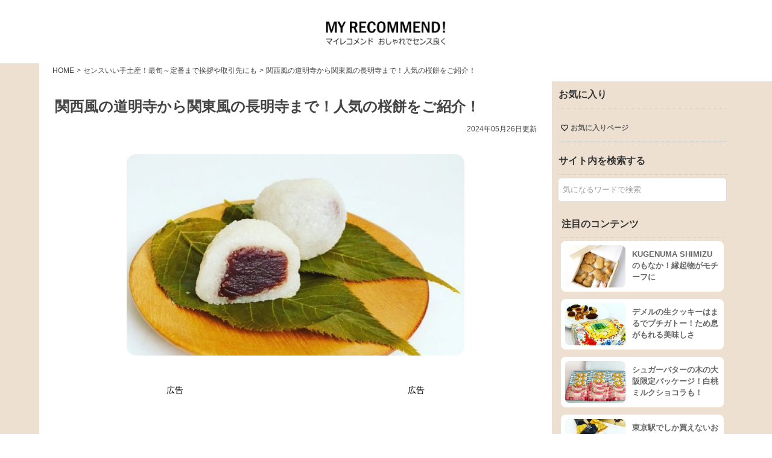

--- FILE ---
content_type: text/html; charset=UTF-8
request_url: https://myrecommend.jp/japanese-sweets-08/
body_size: 34397
content:
<!DOCTYPE html>
<html class="no-js" lang="ja">
<head>
<meta name="viewport" content="width=device-width, initial-scale=1.0">
<meta charset="UTF-8">
<title>関西風の道明寺から関東風の長明寺まで！人気の桜餅をご紹介！</title>



<script type="application/ld+json">
{
  "@context": "http://schema.org",
  "@type": "Article",
  "mainEntityOfPage":{
	"@type":"WebPage",
	"@id":"https://myrecommend.jp/japanese-sweets-08/"
  },
  "headline":"関西風の道明寺から関東風の長明寺まで！人気の桜餅をご紹介！",
  "image": [
	"https://myrecommend.jp/wp-content/uploads/2022/03/demachi_futaba_sakura_mochi_02.jpg"
  ],
  "datePublished": "2016-03-13T11:11:12+0900",
  "dateModified": "2024-05-26T11:57:39+0900",
  "author": {
      "@type": "Person",
      "name": "マイレコメンド編集部",
      "url":"https://myrecommend.jp/author/myrecommend/"
    },
  "publisher": {
	"@type": "Organization",
	"name": "合同会社マークス",
  "sameAs": "https://marks-llc.co.jp/",
  "contactPoint": {
    "@type": "ContactPoint",
    "url": "https://myrecommend.jp/inquiry/",
    "email": "info@myrecommend.jp",
    "telephone": "03-6275-9743"
  },
	"logo": {
	  "@type": "ImageObject",
	  "url": "https://myrecommend.jp/wp-content/uploads/2019/05/site_logo_b.png"
	}
  },
  "description": "桜もちは、「長明寺タイプ」と「道明寺タイプ」とまず2つに別れます。そして、中の餡がこし餡のものや白餡のもの、餅を包む桜葉の香りや風味、塩加減や甘さ加減などもそれぞれのお店や作り手のこだわりが表れるポイントです。こちらでは、手土産やおつかいもの、差し入れにも喜ばれる人気の桜餅をご紹介します。関東から関西まで、美味しい桜餅をお探しの方もぜひチェックしてみてください。"
}
</script>

<style type="text/css">
.page-title{margin-right: calc(-50vw + 50%);min-height: 30px;background:#fff;position:relative;padding:0 0 0 20px;color:rgb(102, 102, 102);font-size:16px;text-transform:uppercase;line-height:24px;}.gsc-control-cse{background-color: none;border: none;}#sb-site, .sb-site-container, .sb-slidebar, body, html{margin:0px;padding:0px;box-sizing:border-box;}body, html{width:100%;overflow-x:hidden;}html{height:100%;-webkit-font-smoothing:antialiased;}a, abbr, acronym, address, applet, article, aside, audio, big, blockquote, body, canvas, caption, center, cite, code, dd, del, details, dfn, div, dl, dt, em, embed, fieldset, figcaption, figure, footer, form, h1, h2, h3, h4, h5, h6, header, hgroup, html, i, iframe, img, ins, kbd, label, legend, li, mark, menu, nav, object, ol, output, p, pre, q, ruby, s, samp, section, small, span, strike, strong, sub, summary, sup, table, tbody, td, tfoot, th, thead, time, tr, tt, u, ul, var, video{margin:0px;padding:0px;border:0px;font-style:inherit;font-variant:inherit;font-weight:inherit;font-stretch:inherit;font-size:inherit;line-height:inherit;font-family:inherit;vertical-align:baseline;}*{}body{min-height:100%;height:auto;position:relative;background:rgb(255, 255, 255);font-size:16px;line-height:1.5em;color:#000;font-weight:300;font-family:'Lucida Grande',Arial,'Hiragino Kaku Gothic Pro',Meiryo,'���C���I',sans-serif;}#wrapper{min-width:1024px;height:100%;}#wrapper, .container-inner{min-width:320px;}.clear, article, aside, details, figcaption, figure, footer, header, hgroup, menu, nav, section{display:block;}#header, #header .container-inner{position:relative;}#header, #header .pad{padding-top:10px;}#header{background:rgb(255, 255, 255);}.full-width.topbar-enabled #header{padding-top:0px;}.group{zoom:1;}.container{padding:0px 20px;}.entry dd,.entry p{margin-bottom:2em;line-height:2em;letter-spacing:2px;}.product_shoplist{margin-bottom:1em;line-height:1.7em;}.txt_shop{text-decoration: underline;}.txt_shop:hover{text-decoration:underline;}.container-inner{max-width:1150px;width:98%;margin:0px auto;}.sharrre .share, a, a:hover{text-decoration:none;}a{color:rgb(68, 68, 68);outline:0px;}a, a::after, a::before{transition-duration:0.2s;transition-timing-function:ease;}img{max-width:100%;height:auto;}a img{transition:opacity 0.2s ease;border:0px;}.site-image{display:block;margin:25px auto;height:55px;width:200px;}#page{background:#ede0d1;}.col-3cm .s2, .content, .grid, .main, .main-inner, .sidebar, .video-container{position:relative;}side_ads_box{height:600px;}strong{font-weight:600;background:linear-gradient(transparent 60%,#f6f4eb 50%);}b{font-weight:600;background:linear-gradient(transparent 60%,#F8ECEA 50%);}.emphasis{background: linear-gradient(transparent 60%,#FFF0D8 50%);}.adsense_pc_fv{width: 100%;height: 280px;background-color: #FFF;margin-top: 0px;margin-bottom: 30px; text-align: center;}.adsense_pc_multiplex{width: 100%;height: 340px;background-color: #FFF;margin-top: 0px;margin-bottom: 30px; text-align: center;}.product_outline {border-collapse: collapse;border-spacing: 0;width: 100%;margin-bottom: 1.2em;overflow: auto;white-space: nowrap;}.product_outline table {border-spacing: 0;width: auto;table-layout: fixed;}.product_outline tr {border-top: 1px solid #eee;border-bottom:1px solid #eee;}.product_outline tr th,.product_outline tr td {vertical-align: middle;font-size: 15px;}.product_outline tr th {width: 20%;padding: 3px;font-weight: bold;text-align: center;background: #ede0d1;white-space: nowrap;position: -webkit-sticky;position: sticky;left: 0;min-width: 150px;width: 150px;}.product_outline tr td {width: 100%;padding: 3px 0px 3px 10px;text-align: left;font-weight: bold;white-space: nowrap;}.shoplist_detail {border-collapse: collapse;border-spacing: 0;width: 100%;margin-bottom: 5px;}.shoplist_detail tr {border-top: 1px solid #eee;border-bottom: 1px solid #eee;}.shoplist_detail tr th,.shoplist_detail tr td {vertical-align: middle;font-size: 13px;line-height: 1.5;}.shoplist_detail tr th {width: 20%;padding: 3px;text-align: center;background: #eee;}.shoplist_detail tr td {width: 80%;padding: 3px 0px 3px 10px;text-align: left;line-height: 1.5;}.col-2cl .s1 {float: right;margin-right: -300px;background: #ede0d1;}.footer-sns{display: flex;justify-content: center; /* 中心に配置 */}.footer-sns-container {width: 15%;display: flex;justify-content: space-between;}.footer-sns-container img {width: 30%;}.social_wrap {display: flex;justify-content: center;}.social_item {padding: 0 10px;}.section__readmore{text-align:right;font-weight:bold;margin:0 5px 5px 0;padding-bottom:10px}.section__readmore a{color: #1a73e8;}
.author_panel{display:flex;margin:20px 3px;align-items: center;border: 2px double #eee;border-radius: 5px;padding: 15px;}.author_panel_container{display:flex;flex-flow: column;padding-left:10px;flex: 1;}.author_panel_container_top{flex:1;padding-top:0px;}.author_panel_container_top span{font-size:14px;font-weight:700;color: #444;}.author_panel_container_top span a{color: #444;}.author_panel_container_bottom{flex:1;}.author_panel_img{width:50px;}div.author_panel_img{width: 50px;height:50px;border-radius:50%;box-shadow: 0 1px 2px rgba(0, 0, 0, 0.08), 0 4px 12px rgba(0, 0, 0, 0.05);border:double 4px #eee;background-image: url("https://myrecommend.jp/wp-content/uploads/2022/08/myrecommend_logo_square.jpg");background-size: cover;background-position: center center;background-repeat: no-repeat;}div.author_panel_container_bottom p {font-size: 12px;line-height: 1.5em;margin-bottom: 0;letter-spacing: 0;}.notice_panel{text-align:right;}.notice_panel span{font-size: 12px;}#notice-container {min-height: 26px;}
.entry img{border-radius: 15px;}.inside_h3{font-size:0.9em;text-align:center;display: block;}
#fav-float{position: fixed; display: none;z-index: 9999;}.myfav-btn{position:fixed;bottom:220px;right:40px;width:55px;height:55px;border-radius:50%;background-color:#ccc;background-image:url(https://myrecommend.jp/wp-content/uploads/2025/08/heart-empty.png);background-repeat:no-repeat;background-position:center;background-size:50% auto;cursor:pointer;opacity:.9;border:none;padding:0;line-height:0;font-size:0}.myfav-btn.is-fav{background-color:#fff;opacity:1;border:1px solid #ccc;background-image:url(https://myrecommend.jp/wp-content/uploads/2025/08/heart-filled.png)}.myfav-btn[aria-pressed="true"]{}.myfav-list .myfav-items{list-style:none;margin:0;padding:0}.myfav-list .myfav-item{display:flex;align-items:center;gap:.6em;margin:.4em 0}.myfav-list .myfav-remove,.myfav-clearall{padding:.3em .6em;border:1px solid #ddd;border-radius:4px;background:#f8f8f8;cursor:pointer}

.next-page-h2{padding: 35px 20px 10px;text-align: center;border: 5px double;border-radius: 10px;font-weight: 700;margin: 50px 0 0 0;position: relative;box-shadow: 0 1px 2px rgba(0, 0, 0, 0.08), 0 4px 12px rgba(0, 0, 0, 0.05);}.next-page-h2:hover{padding:35px 20px 10px;text-align: center;border: 5px double;border-radius: 10px;font-weight: 700;margin: 50px 0 0 0;background:#000;color:#fff;position: relative;}.next-page-h2::before{content: "\300A  \6B21\306E\30DA\30FC\30B8  \300B";position: absolute;top:8px;left: 50%;transform: translateX(-50%);font-size: 1.3em;color:#000000;font-weight: bold;}.next-page-h2:hover::before{content: "\300A  \6B21\306E\30DA\30FC\30B8  \300B";position: absolute;top:8px;left: 50%;font-size: 1.3em;transform: translateX(-50%);color:#fff;font-weight: bold;}.last_bottom_ad{margin-bottom:5px;margin-top:50px;background:#fff;padding-bottom:50px}
.entry .product_notice{font-size:0.9em; line-height: 1.3em;text-align: right;}
.swiper-container-img{margin: 0 10px 60px 0;overflow: hidden;}.swiper-container-img .swiper-slide{width:100%;height:100%;min-width:40%;margin-right:10px;display: flex;justify-content: center;align-items: center;height: 400px;}.swiper-container-img .swiper-slide img{width: auto;max-width: 100%;height: auto;border-radius: 15px;max-height: 100%;object-fit: contain;box-shadow: 0 1px 2px rgba(0, 0, 0, 0.08), 0 4px 12px rgba(0, 0, 0, 0.05);}.back-to-post {text-align: center;margin: 10px 0 50px 0;}.back-to-post a {display: inline-block;padding: 10px 20px;background-color: #000;color: white;text-decoration: none;border-radius: 5px;font-weight: 700;}
.entry figcaption{display: block;text-align: center;margin: -25px 0 20px 0;font-size: 0.9em;}
.entry blockquote{position:relative;color:#444;font-style:normal;margin:20px 0;padding:20px;background-color:#F2f2f2;font-size: 0.9em;font-weight:700;border-radius: 15px;margin-bottom: 2em;line-height: 2em;letter-spacing: 2px;}.entry blockquote.shopinfo{position:relative;color:#222;font-style:normal;margin:20px 0;padding:20px 0;background-color:#fff;font-size:.9em;font-weight:400;border-radius:10px;margin-bottom:2em;line-height:2em;letter-spacing:1px;}

.myfav-item{position:relative;display:inline-block;margin:1em;width:300px}.fav-remove-icon{position:absolute;bottom:8px;right:8px;background:#fff;border:1px solid #ccc;border-radius:50%;color:#e44;width:32px;height:32px;font-size:16px;line-height:30px;text-align:center;cursor:pointer;box-shadow:0 0 4px rgba(0,0,0,.1)}.fav-remove-icon:hover{background:#ffe9e9}.myfav-remove-thumb{position:absolute;bottom:8px;right:8px;width:40px;height:40px;background-color:#fff;border-radius:50%;border:2px solid #fff;background-image:url(https://myrecommend.jp/wp-content/uploads/2025/08/heart-filled.png);background-repeat:no-repeat;background-position:center;background-size:60% auto;cursor:pointer;z-index:5;transition:transform 0.2s ease,opacity 0.2s ease;}.myfav-remove-thumb:hover{opacity:1}

.swiper-wrapper{position:relative;width:100%;height:100%;z-index:1;display:-webkit-box;display:-moz-box;display:-ms-flexbox;display:-webkit-flex;display:flex;-webkit-transition-property:-webkit-transform;-moz-transition-property:-moz-transform;-o-transition-property:-o-transform;-ms-transition-property:-ms-transform;transition-property:transform;-webkit-box-sizing:content-box;-moz-box-sizing:content-box;box-sizing:content-box}
.swiper-containerbox-header{margin: 10px 0 0 5px;}
.swiper-container-header{background:#fff;}
.swiper-container-single{margin: 30px 0 30px;overflow: hidden;}
.swiper-container-header .swiper-slide{width:100%;height:100%;min-width:50%;margin-right:20px;}
.swiper-container-single .swiper-slide{width:100%;height:100%;min-width:38%;margin-right:10px;}
.swiper-containerbox{border-bottom:1px solid #EEE;border-top:1px solid #EEE;padding-top:15px}
.swiper-thumbnail{width:100%}.swiper-thumbnail img{border-radius: 8px;}
.swiper-image-text-span{width:100%;margin-top:-4px;opacity:.9}
.swiper-image-text-span .description{line-height:10px;display:block;padding:5px;color:#FFF}
.swiper-image-text-span-title{font-style:normal;color:#444;letter-spacing:0px;font-weight:700;font-size:15px;white-space: nowrap;}
.swiper-image-text-span-title a{font-style:normal;padding:3px 4px;color:#FFF;letter-spacing:.5px;font-weight:400;font-size:17px}
.swiper-image-text-span-title-index{font-style:normal;color:#444;letter-spacing:.5px;font-weight:700;font-size:14px}
.swiper-image-text-span-title-index a{font-style:normal;padding:3px 4px;color:#FFF;letter-spacing:.5px;font-weight:400;font-size:14px}
.swiper-image-text-span-title-index{font-style:normal;color:#444;letter-spacing:.5px;font-weight:700;font-size:12px}
.swiper-image-text-span-title-index a{font-style:normal;padding:3px 4px;color:#FFF;letter-spacing:.5px;font-weight:400;font-size:12px}
.swiper_ad{margin:50px 0;}
.eyecatch_wrap_header {display: inline-block;width: 100%;max-width: 100%;}
.eyecatch_imgwrap_header {margin: 0;height: 0;overflow: hidden;background-color: #fff;position: relative;padding-top: calc(59.72%);}
.eyecatch_imgwrap_social {margin: 0;height: 0;overflow: hidden;background-color: #fff;position: relative;padding-top: calc(66.67%);}
.eyecatch_img_header {width:100%;height:100%;position: absolute;top: 0;left: 0;right: 0;bottom: 0;margin: 0px auto;}
.eyecatch_img_header img{border-radius: 15px;}
.header-featured-title, .header-featured-title a{letter-spacing:0.5px;font-weight:700;color:#444;font-style:normal;}.header-featured-title{padding:5px 10px 15px 10px;font-size:18px;font-weight: 700;background:#fff;}

.author_top_pc{display:flex;margin-bottom: 10px;}.author_list_content_pc{display:flex;flex-flow: column;padding-left:10px;flex: 1;}.author_list_content_pc_A{flex:1;padding-top:0px;}.author_list_content_pc_A span{font-size:14px;font-weight:700;color: #444;}.author_list_content_pc_A span a{color: #444;}.author_list_content_pc_B{flex:1;}.author_list_thumb_pc{width:50px;}.flex_author-box {background-color:#fff;display:flex;align-items:center;border: double #ccc;border-radius: 6px;padding: 10px;margin-bottom: 25px;}.flex_author-item {flex:1}.flex_author-item:nth-child(1) {flex-basis:10%;}.flex_author-item:nth-child(2) {flex-basis:90%;font-size:14px;line-height: 1.6em;color: #666;font-weight: 700;}.flex_author-item:nth-child(2) a{flex-basis:90%;font-size:14px;line-height: 1.6em;color: #666;font-weight: 700;}.post-list2{margin-right:0px;}.post-list2 .post-row2{float:left;width:33%;margin-bottom:0px;position:relative;}.entry ol li, .entry ol ul li, .entry ol ul ol li, .entry ul li, ol, ul{list-style:none;}#ez-toc-container{background:#f2f2f2;width:95%;border:none;border-radius:4px;margin-bottom:1em;padding: 10px;counter-reset:cnt;}.ez-toc-title-container{width: 100%;border-bottom:double #aaa;margin-bottom: 5px;}#ez-toc-container p.ez-toc-title {display:block;text-align:center;margin-bottom:5px;font-weight:700}#ez-toc-container ul.ez-toc-list a {display:block;padding:3px;font-size:95%;overflow:hidden;white-space: nowrap;text-overflow: ellipsis;}#ez-toc-container a:visited{color:#444;}#ez-toc-container a::before {  content: counters(cnt, ".") ". ";counter-increment: cnt;padding-right: 5px;}#ez-toc-container a:hover{text-decoration:underline;}a.disabled{pointer-events:none;}.ad_flex{display:flex;margin-top:35px;margin-bottom:45px;justify-content:space-around;min-height: 280px;}.ad_flex_item{width:49%;}.tagcloud a{display:inline-block;padding:5px;background: #fff;line-height: 14px;font-size: 12px;color: #666;margin: 3px 3px 5px;-webkit-border-radius: 3px;border-radius: 3px;font-weight: 700; border: 1px solid #ddd;white-space: nowrap;}.category-featured, .featured.flexslider{padding-bottom:0px;margin-bottom:0px;}.category-header-thumbnail, .category-thumbnail, .index-thumbnail, .list-image-text-span, .list-thumbnail{margin-left:auto;margin-right:auto;display:block;}.index-thumbnail{width:98%;text-align:center;}.ads-image-text, .category-image-text-span, .event-image-text, .index-image-text-span{background:rgba(0, 0, 0, 0.2);border-radius:2px;opacity:0.9;}.index-image-text-span{width:98%;margin-top:-68px;text-align:left;display:block;margin-left:auto;margin-right:auto;height:60px;}.index-image-text-span .description{line-height:28px;display:block;color:rgb(255, 255, 255);}.index-image-text-span-title, .index-image-text-span-title a{letter-spacing:0.5px;font-weight:400;color:rgb(255, 255, 255);font-style:normal;}.index-image-text-span-title{padding:3px 10px;font-size:18px;font-weight: 700;}.main-inner{min-height:600px;}.col-2cl .main-inner{padding-right:300px;}.content{width:100%;}.col-2cl .content{float:left;background:rgb(255, 255, 255);}.pad{padding:3%;}.notebox span, .notebox-side span, .page-title{font-weight:600;}.widget > h3{background:#f6f4eb;font-size: 15px;color: #333;font-weight: 700;text-transform: uppercase;margin-bottom: 6px;padding-left: 1px;border-bottom: 1px dotted #CCC;}.clearfix{margin:0px;clear:both;}.clearfix li, ul.top_article_list, ul.side_article_list{list-style:none;}.clearfix li{font-size:12px;font-weight:400;color:#444;float:left;margin: 0 2px;display: inline;}.clearfix li:after{padding-left:10px;margin-right:10px}.clearfix li:last-child:after{content:''}.page-title a{color:#444;}.page-title span{color: #444;}.adsense002{width:100%;height:129px;margin-bottom:10px;padding-bottom:25px;} .adsense_pc_pad{width:100%;min-height:350px;margin:0 0 50px 0;}.global-nav-gos-ins:after,.global-nav-gos:after,.global-nav-sweets:after,.global-nav:after{content:"";clear:both}.adsense-single, .adsense00, .adsense001, .adsense004, .adsense_single_top_copy{text-align:center;font-size:15px;}.adsense00{margin:20px 5px 5px 5px;}h1, h2, h3, h4, h5, h6{color:rgb(68, 68, 68);font-weight:200;word-wrap:break-word;}h2.index-theme-mobile, h4.related, span.index-theme-mobile{color:rgb(68, 68, 68);font-weight:700;padding:2px 2px 25px 5px;}entry h2.single-theme{font-size:20px;padding:0px 2px 8px 15px;color:#444;font-weight:700;border-bottom: none;line-height: 1.5;}.list-img-theme{display: block;margin-top:30px;background:#fff;font-size:20px;padding:0px 2px 8px 0px;color:#444;font-weight:700;border-bottom: none;line-height: 1.5;}.entry h3.swiper-theme{margin-top:30px;background:#fff;font-size:20px;padding:0px 2px 8px 15px;color:#444;font-weight:700;border-bottom: none;line-height: 1.5;}.entry h3.swiper-theme span {background: linear-gradient(transparent 60%, #FFF0D8 50%);}h2.single-theme,h3.single-theme{margin-top:15px;margin-bottom:0px;background:#fff}h3.single-theme{font-size: 15px;color: #444;font-weight: 700;margin: 35px 0px 15px 0px;}h2.index-theme-mobile{font-size:20px;background:rgb(255, 255, 255);}.side_article_list ul li{padding:7px;background: #fff;margin-bottom:12px;}.top_article_list ul li,{padding-bottom:7px;}.top_article_list ul li, {border-bottom:1px solid rgb(231, 231, 231);padding-top:7px;}.top_article_list ul li a, .side_article_list ul li a{padding-right:10px;table-layout:fixed;overflow:hidden;}.top_article_list ul li a{display:table;width:100%;line-height:0;}.top_article_list ul li a .list_thumb{display:table-cell;vertical-align:top;width:200px;}.top_article_list ul li a .list_thumb img{width:200px;height:130px;border-radius:2px;}.top_article_list ul li a .list_content{display:table-cell;vertical-align:top;width:100%;height:70px;padding-left:10px;}.top_article_list ul li a .list_content h3{display:table;table-layout:fixed;overflow:hidden;width:100%;line-height:0;height:47px;color:rgb(102, 102, 102);}.top_article_list ul li a .list_content h3 span{display:table-cell;vertical-align:middle;font-size:17px;line-height:1.5em;padding-left:10px;color:rgb(76, 76, 76);}.author_link span{font-size:12px;color:#999;display:inline-block;margin:0 7px 0 0}.author_link a{font-size:12px;color:#999}.excerpt{font-size:13px;color:rgb(186, 186, 186);padding-left:10px;margin-top:-4px;}.excerpt p{word-wrap:break-word;line-height:24px;font-size:13px;}.wp-pagenavi a, .wp-pagenavi span{color:#F5F5F5;font-size:16px;padding:7px 8px;display:inline;margin:0px 2px;}.wp-pagenavi span.pages, .wp-pagenavi span.pages::before{display:none;}

.product_action{width: 100%;border-radius:8px;background-color: #f0c1b4;margin-top:0px;margin-bottom:10px;letter-spacing: -.4em;overflow: hidden;box-shadow: 0 1px 2px rgba(0, 0, 0, 0.08), 0 4px 12px rgba(0, 0, 0, 0.05);}.action_btn_area{width:100%;}.product_action a{display: block;text-align: center;padding: 15px 0px;}.product_action a:hover{background-color:#e6d4bf;}.btn_shop{}.btn_shop span{height:20px;padding-left:20px;color:#fff;font-weight:700;font-size:1em;line-height:20px;letter-spacing:normal;}.shoplist_action{width:100%;border-radius:8px;background-color:#ede0d1;margin-top:0px;margin-bottom:10px;letter-spacing:-.4em;overflow:hidden;box-shadow: 0 1px 2px rgba(0, 0, 0, 0.08), 0 4px 12px rgba(0, 0, 0, 0.05);}.action_btn_area{}.shoplist_action a{display:block;text-align:center;padding: 15px 0px;}.shoplist_action a:hover{background-color:#e6d4bf;}.btn_shoplist{padding:2px 9px;}.btn_shoplist span{height:20px;padding-left:20px;color:#444;font-weight:700;font-size:15px;line-height:20px;letter-spacing:normal;}

.sidebar{padding-bottom:20px;z-index:2;}.s1{width:300px;z-index:2;}.col-2cl .s1{float:right;margin-right:-300px;background:#ede0d1;}.sidebar-toggle{display:none;text-align:center;cursor:pointer;width:100%;height:50px;box-shadow:rgba(255, 255, 255, 0.1) 0px -1px 0px inset;}.s1 .sidebar-toggle, .s1 .sidebar-top{background:rgb(255, 255, 255);border-bottom:1px solid rgb(238, 238, 238);}.fa{width:1em;text-align:center;display:inline-block;font-style:normal;font-variant:normal;font-weight:normal;font-stretch:normal;line-height:1;font-family:FontAwesome;font-size:inherit;text-rendering:auto;-webkit-font-smoothing:antialiased;}.sidebar-toggle i{font-size:38px;color:rgb(153, 0, 0);padding:5px 0px;}.widget{color:rgb(255, 255, 255);font-size:12px;overflow:hidden;}.sidebar .widget{padding:10px;}.widget_calendar > h3, .widget_search > h3, .widget_tag_cloud > h3, .widget_text > h3{margin-bottom:5px;}.sidecat_text{width:100%;}.Pr, .blockRecommend ul li a, .excerpt a:hover, .execphpwidget .blockRecommend ul li a, .page-page a, .share_btn a, .sidecat_text ul li a, a .numbers, a .numbers:hover, ul.tablecell li a{text-decoration:none;}.sidecat_text ul li a{display: flex;align-items: center;padding:15px 5px 10px;color:rgb(119, 119, 119);transition:all 0.2s linear 0s;border-bottom: 1px dotted #ccc;}.sidecat_text ul li span{font-size:12px;display:inline-block;text-indent:0.3em;font-weight:700;color: #666;white-space: nowrap;}.themeform.searchform div input{line-height: 0;font-weight: normal;background:#fff;border: 1px solid #ddd;color: #A0A0A0;display: block;height:40px;width:100%;outline: 0;padding:0 0 0 7px;font-size: 13px;border-radius: 6px;}button, input, label, select, textarea{font-family:inherit;}.themeform textarea{background:#fff;border:2px solid #ddd;color:#A0A0A0;display:block;max-width:100%;outline:0;padding:7px 10px;font-size:13px;font-weight:700;}img#wpstats{display:none;}body > iframe#blockbyte-bs-sidebar, body > iframe#blockbyte-bs-overlay{opacity:0;pointer-events:none;}body > iframe#blockbyte-bs-sidebar{position:fixed;top:0px;left:0px;width:350px;max-width:none;height:0px;z-index:2147483646;background-color:rgba(255, 255, 255, 0.8);border:none;transform:translate3d(-350px, 0px, 0px);transition:width 0s 0.3s, height 0s 0.3s, opacity 0.3s, transform 0.3s;display:block !important;}body > div#blockbyte-bs-indicator{display:none;position:fixed;top:0px;left:0px;width:1px;height:100%;margin:0px;padding:0px;z-index:2147483645;}body > div#blockbyte-bs-indicator.blockbyte-bs-visible{display:block;}body > div#blockbyte-bs-indicator > div{opacity:0;pointer-events:none;position:absolute;transform:translate3d(-40px, 0px, 0px);top:0px;left:0px;height:100%;background:rgba(0, 0, 0, 0.5);transition:opacity 0.3s, transform 0.3s;z-index:2;width:40px !important;}body > div#blockbyte-bs-indicator > div > span{-webkit-mask:url("chrome-extension://jdbnofccmhefkmjbkkdkfiicjkgofkdh/img/icon-bookmark.svg") center center / 32px no-repeat;background-color:rgb(255, 255, 255);position:absolute;display:block;top:0px;left:0px;width:100%;height:100%;}.post-title{color:#444;margin-bottom:10px;font-size:16px;font-weight:400;line-height:1.5em;-ms-word-wrap:break-word;word-wrap:break-word}.widget>h3{background:#ede0d1;font-size:16px;color:#333;font-weight:700;text-transform:uppercase;padding-bottom:10px;padding-left:1px;border-bottom:1px dotted #CCC}.page .post-title{font-size:23px;letter-spacing:-1px;line-height:1.3em;font-weight:700}.post-title strong{font-weight:600}.post-title a:hover{color:#3b8dbd}.entry.excerpt{font-size:12px;color:#aaa}.entry.excerpt p{margin-bottom:0}h1.category-title,span.category-title{margin-bottom:10px;letter-spacing:-1px;line-height:1.3em}h1.category-title{font-size:23px;margin-top:10px;font-weight:700;padding-left:0}span.category-title{font-size:18px;font-weight:400}.single .post-title{font-size:24px;letter-spacing:0px;line-height:1.3em;font-weight:700}.clear{clear:both;overflow:hidden;visibility:hidden;width:0;height:0}.group:after,.group:before{content:"";display:table}.group:after{clear:both}.group{zoom:1}.post-byline,.publishing{font-size:12px;font-weight:400}.single .post-inner .post-thumbnail{margin-bottom:2em}.post-byline{color:#444;text-transform:uppercase;font-weight:400;}.post-byline a{font-weight:400;color:#444;text-transform:uppercase;font-size:12px;}.social_logo{border-radius: 5px;}.eyecatch{margin:30px 0px;display:block;margin-left:auto;margin-right:auto;width:70%;text-align:center}.shop_detail{font-size:13px;margin-top:3em;line-height:1.7em;padding:0px;background: #fff;}.shop_detail a{font-weight: 700;color: #1a73e8;text-decoration:none;}.shop_detail a:hover{font-weight: 700;color: #1a73e8;text-decoration:underline;}#page-top {display: none;position: fixed;bottom: 150px;right: 40px;font-size: 70%;z-index: 100;width:55px;}#page-top a {background: #666;opacity:.4;text-decoration: none;color: #fff;padding:10px;line-height:1.6;text-align: center;display: block;border-radius: 5px;}#page-top a:hover{text-decoration:none;background:#999;}div.product ul.article-list{margin:2em 0;}div.product ul.article-list li{background: #ede0d1;text-indent: 0;font-weight: bold;margin-bottom: 7px;padding: 0.3em 0.5em;list-style: square;list-style-position: inside;}div.product ul.article-emphasis{margin:2em 0;}ul.article-emphasis li{text-indent: 0;font-weight: bold;border: double 4px #ede0d1;margin-bottom: 7px;padding:10px;list-style:none;border-radius: 8px;line-height: 2em;letter-spacing: 2px;}

.eyecatch_wrap {display: inline-block;width: 100%;max-width: 100%;}
.eyecatch_imgwrap {margin: 0;height: 0;overflow: hidden;background-color: #fff;position: relative;padding-top: calc(46%);}
.eyecatch_img {width: 70%;height: 70%;position: absolute;top: 0;left: 0;right: 0;bottom: 0;margin: 30px auto;}
.eyecatch_img img{border-radius: 15px;}
.content_visible {max-height: 900px;overflow: hidden;transition: max-height 0.3s ease-out;padding: 30px 50px;}.all-item-toggleButton{font-weight:700;text-align: center;margin: 30px 0 50px; padding: 15px 0px;background-color:#ede0d1;box-shadow: 0 1px 2px rgba(0, 0, 0, 0.08), 0 4px 12px rgba(0, 0, 0, 0.05);}.scrollable-table {overflow-x: auto;display: block;max-width: 100%;font-size:75%;box-shadow: 0 1px 2px rgba(0,0,0,0.08), 0 4px 12px rgba(0,0,0,0.05);}.all-item {border-collapse: separate;width: 100%;min-width: 1000px;table-layout: fixed;}.all-item th, .all-item td {border: 0.5px solid #eee;  padding: 0 5px;text-align: left;white-space:normal;}.all-item th{background-color:#ede0d1;font-weight:700;}.fixed-column {width: 120px;min-width: 120px;position: sticky;left: 0;z-index: 2;background-color: #fff;}.all-item .text-column {width: 380px;min-width: 380px;white-space: normal;}.link-column{white-space: normal;}.img-column{width: 104px;min-width: 104px;}.fixed-column img{display: block;margin: 0 auto;padding:2px 0;box-shadow: 0 1px 2px rgba(0,0,0,0.08), 0 4px 12px rgba(0,0,0,0.05);}.scrollable-table a{color: #1a73e8;font-weight: 700;text-decoration: none;}.scrollable-table a:hover{color: #1a73e8;font-weight: 700;text-decoration: none;}.link-column{width: 180px;min-width: 180px;white-space: normal;}.entry img.aligncenter{margin: 25px auto;clear: both;display: block;box-shadow: 0 1px 2px rgba(0,0,0,0.08), 0 4px 12px rgba(0,0,0,0.05);}.item-list {display: flex;flex-direction: column;align-items: flex-start;width: 100%;padding: 2px;box-sizing: border-box;margin-bottom:10px;}.back-to-list-container{display: flex;justify-content: space-between;align-items: center;padding-top: 10px;}.back-to-list {margin-left: auto;font-weight: 700;text-decoration: none;font-size: 95%;background: #ede0d1;padding: 5px 25px;box-shadow: 0 1px 2px rgba(0, 0, 0, 0.08), 0 4px 12px rgba(0, 0, 0, 0.05);}.back-to-list:hover{margin-left: auto;font-weight: 700;text-decoration: none;background: #FFF0D8;padding: 5px 25px;}.product-image {width: 100%; /* コンテナの幅を100%に設定 */padding-top: 66.67%; /* 画像のアスペクト比が3:2のため、この値でパディングを設定 */position: relative;overflow: hidden; /* はみ出した画像は非表示 */}

.product-image img {position: absolute;top: 0;left: 0;width: 100%;height: auto;max-width: none; /* max-widthの設定を無効化 */}.item-list{display:flex;flex-direction:column;align-items:flex-start;width:25%;padding:2px;box-sizing:border-box;margin-bottom:10px}.item-list-container{display:flex;flex-wrap:wrap;justify-content:flex-start;max-height:400px;overflow:hidden;transition:max-height .3s ease-out;margin-bottom:20px}.item-list-container.no-limit{max-height:none!important;overflow:visible!important;margin-bottom:50px!important}.list-ads{margin: 10px 0;}

.product-image span{display: block;vertical-align:middle;font-size:14px;line-height:1.4em;padding:0px;color:#666;font-weight:700;}.article_list ul li{box-shadow: 0 1px 2px rgba(0,0,0,0.08), 0 4px 12px rgba(0,0,0,0.05);}.notice{font-size: 0.8em;display: block;padding: 10px 5px;}



@media only screen and (min-width:768px) and (max-width:1024px){
.eyecatch{margin:30px 0px;display: block;margin-left: auto;margin-right: auto;width: 100%;text-align: center;}.adsense_pc_pad {width: 100%;height: 129px;margin-bottom: 20px;}}
table{border-spacing:0;width:100%;height:30px;table-layout:fixed}td.example1,td.example3{width:60%;padding-top:5px}@media (max-width:600px){.outline th{display:block;font-size:14px;font-weight:700;margin:0 auto;border:none;border-radius:3px}.outline td{display:list-item;border-top:none!important;font-size:14px;text-align:center}}a.facebook_btn_top,a.line_btn_top,a.twitter_btn_top{margin-right:10px}@media only screen and (min-width:480px) and (max-width:1200px){.container{padding:0px;}}.entry{font-size:15px;line-height:1.6em;margin-top:15px}.adsense003,.adsenseinsert{margin:20px 0 5px;font-size:15px;text-align:center;}.adsense_pc_top{width:100%;height:330px;margin-top:0;margin-bottom:10px;background:#fff;padding-bottom:5px;}.top_article_list ul li,.side_article_list ul li{padding-bottom:7px}.top_article_list ul li a,.side_article_list ul li a{padding-right:10px;table-layout:fixed;overflow:hidden}.top_article_list ul li{border-bottom:1px solid #e7e7e7;padding-top:7px}.list_thumb{display:table-cell;vertical-align:top;width:130px}.top_article_list ul li a .list_content{display:table-cell;vertical-align:top;width:100%;height:70px;padding-left:10px}.top_article_list ul li a .list_content h3{display:table;table-layout:fixed;overflow:hidden;width:100%;line-height:0;height:47px;color:#666}.top_article_list ul li a .list_content h3 span{display:table-cell;vertical-align:middle;font-size:17px;line-height:1.5em;padding-left:10px;color:#4C4C4C}.top_article_list ul li a .list_content .relate{display:table-cell;vertical-align:middle;font-size:15px;line-height:1.5em;height:57px;color:#666;padding-left:15px}.top_article_list ul li a .list_content .ads-relate{display:table-cell;vertical-align:middle;font-size:17px;line-height:1.5em;height:57px;color:#4C4C4C;padding-left:10px}.top_article_list ul li a .list_content .ads-relate-side{display:table-cell;vertical-align:middle;font-size:13px;line-height:1.5em;height:57px;color:#666;padding-left:15px}.side_article_list ul li a{display:table;width:100%;line-height:0}.side_article_list ul li a .list_thumb{display:table-cell;vertical-align:top;width:100px}.side_article_list ul li a .list_thumb img{width:100px;height:70px;border-radius:2px}.side_article_list ul li a .list_content{display:table-cell;vertical-align:top;width:60%;height:70px;padding-left:10px}.side_article_list ul li a .list_content span{display:table-cell;vertical-align:middle;font-size:13px;line-height:1.5em;padding-top:5px;font-weight:700;color:#666}.sideads_article_list ul li{padding-bottom:2px}h2.global-nav-theme{font-size:20px;padding:5px;color:#444;font-weight:700;background:#fff}.global-nav,.global-nav-gos,.global-nav-gos-ins,.global-nav-sweets{margin:0 0 20px;list-style-type:none}.global-nav a,.global-nav-gos a,.global-nav-gos-ins a,.global-nav-sweets a{line-height:44px;color:#000;text-decoration:none;display:block}.global-nav a:hover,.global-nav-gos a:hover,.global-nav-gos-ins a:hover,.global-nav-sweets a:hover{background:#F5F5F5}.global-nav-gos{padding:0 5px;font-size:13px}.global-nav-gos:after{display:block}.global-nav-gos li{float:left;width:24%;text-align:center;padding-left:1%}.global-nav-gos a{text-align:left}.global-nav-gos-ins{padding:0 5px;font-size:13px}.global-nav-gos-ins:after{display:block}.global-nav-gos-ins li{float:left;width:32%;text-align:center;padding-left:1%}.global-nav-gos-ins a{text-align:left}.global-nav-gos-price a{line-height:44px;color:#000;text-decoration:none;display:block}.global-nav-gos-price a:hover{background:#F5F5F5}.global-nav-gos-price{padding:0 5px;font-size:13px}.global-nav-gos-price:after{display:block}.global-nav-gos-price li{float:left;width:24%;text-align:center;padding-left:1%}.global-nav-gos-price a{text-align:left}.global-nav-gos-price:after{content:"";clear:both}.global-nav-gos-price{padding-bottom: 40px;margin:0 0 20px;list-style-type:none}.global-nav{padding:0 10px;font-size:13px}.global-nav:after{display:block}.global-nav li{float:left;width:30%;text-align:center;padding-left:2%}.global-nav a{text-align:left}.global-nav-sweets{padding:0 10px;font-size:13px}.global-nav-sweets:after{display:block}.global-nav-sweets li{float:left;width:48%;text-align:center;border-right:1px solid #d1d1d1;border-bottom:1px solid #d1d1d1}.global-nav-sweets li:nth-child(odd){border-left:1px solid #d1d1d1}.global-nav-sweets li:nth-child(-n+2){border-top:1px solid #d1d1d1}.global-nav-sweets li:nth-child(1){border-top-left-radius:6px}.global-nav-sweets li:nth-child(2){border-top-right-radius:6px}.global-nav-sweets li:nth-child(3){border-bottom-left-radius:6px}.global-nav-sweets li:nth-child(4){border-bottom-right-radius:6px}.global-nav-sweets a{text-align:left;padding-left:24%}.pccategory-image-text-span{width:100%;margin-top:-36px;text-align:center;background:rgba(255,255,255,255);opacity:.9;border-radius:2px;display:block;margin-left:auto;margin-right:auto}.pccategory-image-text-span .description{line-height:10px;display:block;padding:5px;color:#FFF}.pccategory-image-text-span-title{font-style:normal;color:#444;letter-spacing:.5px;font-weight:700;font-size:15px}.pccategory-image-text-span-title a{font-style:normal;padding:3px 4px;color:#FFF;letter-spacing:.5px;font-weight:400;font-size:17px}.swiper-image-text-span,.swiper-thumbnail{text-align:center;margin-left:auto;margin-right:auto;display:block}.swiper-thumbnail{width:100%}.footer_catelist ul li {display: inline-block;width: 18%;text-align: left;margin: 0 5px 0px;font-size: 12px;}.footer_catelist ul li span{font-size: 12px;}.row_article_list ul{list-style:none}.row_article_list ul li{width:33%;float:left;margin-bottom:7px;height:260px;}.row_article_list ul li a{padding-right:0px;}.row_article_list ul li{padding-top:12px}.row_article_list ul li a{display:block;width:100%;line-height:0}.row_article_list ul li a .list_thumb{display:block;vertical-align:top;width:100%}.row_article_list ul li a .list_thumb img{max-width:98%;height:auto;border-radius:10px}.row_article_list ul li a .list_content{display:block;vertical-align:top;width:100%;height:60px;padding-left:0px}.row_article_list ul li a .list_content h3{display:block;width:100%;line-height:0;height:47px;color:#666}.row_article_list ul li a .list_content span{display:block;vertical-align:middle;font-size:15px;line-height:1.4em;padding:8px;color:#666;font-weight:700;}.bottom_article_list ul li{width:25%;float:left;margin-bottom:7px;height:260px;}.bottom_article_list ul li a{padding-right:0px;}.bottom_article_list ul li{border-bottom:1px solid #e7e7e7;padding-top:12px}.bottom_article_list ul li a{display:block;width:100%;line-height:0}.bottom_article_list ul li a .list_thumb{display:block;vertical-align:top;width:100%}.bottom_article_list ul li a .list_thumb img{max-width:98%;height:auto;border-radius:10px}.bottom_article_list ul li a .list_content{display:block;vertical-align:top;width:100%;height:60px;padding-left:0px}.bottom_article_list ul li a .list_content h3{display:block;width:100%;line-height:0;height:47px;color:#666}.bottom_article_list ul li a .list_content span{display:block;vertical-align:middle;font-size:15px;line-height:1.4em;padding:8px;color:#666;font-weight:700;}.side_top_ads{width: 300px;height:250px;}.fade {animation-name: fade;animation-duration: 2s;}@keyframes fade {from {opacity: 0;}to {opacity: 1;}}
</style>
<meta name="google-site-verification" content="LYwcqCB74viCWeCKj6WnDwCKVSdpjeogMpACXdFqKck" />
<meta name="twitter:card" content="summary_large_image">
<meta name="format-detection" content="telephone=no">
<meta name="apple-mobile-web-app-title" content="MyRecommend!" />
<meta http-equiv="X-UA-Compatible" content="IE=edge,chrome=1">
<meta name="p:domain_verify" content="71a7c3ac32b5f6f46632ce8a56b7b694"/>
<script>document.documentElement.className = document.documentElement.className.replace("no-js","js");</script>

<!-- All in One SEO Pack 2.5 by Michael Torbert of Semper Fi Web Design[-1,-1] -->
<link rel="author" href="https://plus.google.com/u/0/b/100028737647173293678/100028737647173293678/" />
<meta name="description"  content="桜もちは、「長明寺タイプ」と「道明寺タイプ」とまず2つに別れます。そして、中の餡がこし餡のものや白餡のもの、餅を包む桜葉の香りや風味、塩加減や甘さ加減などもそれぞれのお店や作り手のこだわりが表れるポイントです。こちらでは、手土産やおつかいもの、差し入れにも喜ばれる人気の桜餅をご紹介します。関東から関西まで、美味しい桜餅をお探しの方もぜひチェックしてみてください。" />

<meta name="keywords"  content="桜餅" />

<link rel="canonical" href="https://myrecommend.jp/japanese-sweets-08/" />
<!-- /all in one seo pack -->
<link rel='dns-prefetch' href='//myrecommend.jp' />
<link rel='dns-prefetch' href='//s.w.org' />
<link rel="alternate" type="application/rss+xml" title="マイレコメンド！ &raquo; フィード" href="https://myrecommend.jp/feed/" />
<link rel="alternate" type="application/rss+xml" title="マイレコメンド！ &raquo; コメントフィード" href="https://myrecommend.jp/comments/feed/" />
<link rel='preload' as='style' class='async-css' id='contact-form-7-css'  href='https://myrecommend.jp/wp-content/plugins/contact-form-7/includes/css/styles.css?ver=5.0.1' type='text/css' media='all' onload='this.rel="stylesheet"'>
<link rel='preload' as='style' class='async-css' id='swiper-style-css'  href='https://myrecommend.jp/wp-content/themes/hueman/swiper.min.css?ver=4.9.10' type='text/css' media='all' onload='this.rel="stylesheet"'>
<link rel='preload' as='style' class='async-css' id='slidebars-css-css'  href='https://myrecommend.jp/wp-content/themes/hueman/slidebars.css' type='text/css' media='' onload='this.rel="stylesheet"'>
<link rel='preload' as='style' class='async-css' id='style-css'  href='https://myrecommend.jp/wp-content/themes/hueman/style.css?ver=1757087680' type='text/css' media='all' onload='this.rel="stylesheet"'>
<link rel='preload' as='style' class='async-css' id='responsive-css'  href='https://myrecommend.jp/wp-content/themes/hueman/responsive.css?ver=1757064580' type='text/css' media='all' onload='this.rel="stylesheet"'>
<link rel='preload' as='style' class='async-css' id='custom-css'  href='https://myrecommend.jp/wp-content/themes/hueman/custom.css?ver=1598276106' type='text/css' media='all' onload='this.rel="stylesheet"'>
<link rel='preload' as='style' class='async-css' id='jquery-lazyloadxt-fadein-css-css'  href='//myrecommend.jp/wp-content/plugins/a3-lazy-load/assets/css/jquery.lazyloadxt.fadein.css?ver=4.9.10' type='text/css' media='all' onload='this.rel="stylesheet"'>
<link rel='preload' as='style' class='async-css' id='a3a3_lazy_load-css'  href='//myrecommend.jp/wp-content/uploads/sass/a3_lazy_load.min.css?ver=1741922645' type='text/css' media='all' onload='this.rel="stylesheet"'>
<script type='text/javascript' defer src='https://myrecommend.jp/wp-includes/js/jquery/jquery.js?ver=1.12.4'></script>
<script type='text/javascript' src='https://myrecommend.jp/wp-includes/js/jquery/jquery-migrate.min.js?ver=1.4.1' defer charset='UTF-8'></script>
<script type='text/javascript' src='https://myrecommend.jp/wp-content/themes/hueman/js/jquery.flexslider.min.js?ver=4.9.10' defer charset='UTF-8'></script>
<script type='text/javascript'>
/* <![CDATA[ */
var a3_lazyload_params = {"apply_images":"1","apply_videos":""};
/* ]]> */
</script>
<script type='text/javascript' src='//myrecommend.jp/wp-content/plugins/a3-lazy-load/assets/js/jquery.lazyloadxt.extra.min.js?ver=1.9.2' defer charset='UTF-8'></script>
<script type='text/javascript' src='//myrecommend.jp/wp-content/plugins/a3-lazy-load/assets/js/jquery.lazyloadxt.srcset.min.js?ver=1.9.2' defer charset='UTF-8'></script>
<script type='text/javascript'>
/* <![CDATA[ */
var a3_lazyload_extend_params = {"edgeY":"300"};
/* ]]> */
</script>
<script type='text/javascript' src='//myrecommend.jp/wp-content/plugins/a3-lazy-load/assets/js/jquery.lazyloadxt.extend.js?ver=1.9.2' defer charset='UTF-8'></script>
<link rel='https://api.w.org/' href='https://myrecommend.jp/wp-json/' />
<link rel="EditURI" type="application/rsd+xml" title="RSD" href="https://myrecommend.jp/xmlrpc.php?rsd" />
<link rel='shortlink' href='https://myrecommend.jp/?p=15071' />
<link rel="alternate" type="application/json+oembed" href="https://myrecommend.jp/wp-json/oembed/1.0/embed?url=https%3A%2F%2Fmyrecommend.jp%2Fjapanese-sweets-08%2F" />
<link rel="alternate" type="text/xml+oembed" href="https://myrecommend.jp/wp-json/oembed/1.0/embed?url=https%3A%2F%2Fmyrecommend.jp%2Fjapanese-sweets-08%2F&#038;format=xml" />
<link rel="preload" as="image" href="https://myrecommend.jp/wp-content/uploads/2022/03/demachi_futaba_sakura_mochi_02-720x430.jpg" fetchpriority="high">
<script type="application/ld+json">{"@context":"https:\/\/schema.org","@type":"BreadcrumbList","itemListElement":[{"@type":"ListItem","position":1,"item":"https:\/\/myrecommend.jp","name":"HOME"},{"@type":"ListItem","position":2,"item":"https:\/\/myrecommend.jp\/category\/gifts-of-sweets\/","name":"センスいい手土産！最旬～定番まで挨拶や取引先にも"},{"@type":"ListItem","position":3,"item":"https:\/\/myrecommend.jp\/japanese-sweets-08\/","name":"関西風の道明寺から関東風の長明寺まで！人気の桜餅をご紹介！"}]}</script><link rel="shortcut icon" href="https://myrecommend.jp/wp-content/uploads/2019/05/favicon_b.png" />
<!--[if lt IE 9]>
<script src="https://myrecommend.jp/wp-content/themes/hueman/js/ie/html5.js' defer charset='UTF-8"></script>
<script src="https://myrecommend.jp/wp-content/themes/hueman/js/ie/selectivizr.js' defer charset='UTF-8"></script>
<![endif]-->
<style type="text/css">
/* Dynamic CSS: For no styles in head, copy and put the css below in your custom.css or child theme's style.css, disable dynamic styles */
</style>




<script defer>
  window.addEventListener('DOMContentLoaded', function () {
    if (typeof jQuery !== 'undefined') {
      var $scroll = jQuery.noConflict();
      $scroll(function () {
        var topBtn = $scroll('#page-top');
        var favBtn = $scroll('#fav-float'); // ← お気に入りボタンのラッパー
        topBtn.hide();
        favBtn.hide();

        $scroll(window).scroll(function () {
          if ($scroll(this).scrollTop() > 100) {
            topBtn.fadeIn();
            favBtn.fadeIn();
          } else {
            topBtn.fadeOut();
            favBtn.fadeOut();
          }
        });

        topBtn.click(function () {
          $scroll('body,html').animate({ scrollTop: 0 }, 500);
          return false;
        });
      });
    }
  });
</script>

<script type="text/javascript">
    (function(c,l,a,r,i,t,y){
        c[a]=c[a]||function(){(c[a].q=c[a].q||[]).push(arguments)};
        t=l.createElement(r);t.async=1;t.src="https://www.clarity.ms/tag/"+i;
        y=l.getElementsByTagName(r)[0];y.parentNode.insertBefore(t,y);
    })(window, document, "clarity", "script", "p4w7x6rq0n");
</script>

<link rel="pingback" href="https://myrecommend.jp/xmlrpc.php">

<!-- ここからOGP -->
<head prefix="og: https://ogp.me/ns# fb: https://ogp.me/ns/fb# article: https://ogp.me/ns/article#">
<meta property="og:type" content="article">
<meta property="og:description" content="桜もちは、「長明寺タイプ」と「道明寺タイプ」とまず2つに別れます。そして、中の餡がこし餡のものや白餡のもの、餅を包む桜葉の香りや風味、塩加減や甘さ加減などもそれぞれのお店や作り手のこだわりが表れるポイントです。こちらでは、手土産やおつかいもの、差し入れにも喜ばれる人気の桜餅をご紹介します。関東から関西まで、美味しい桜餅をお探しの方もぜひチェックしてみてください。">
<meta property="og:title" content="関西風の道明寺から関東風の長明寺まで！人気の桜餅をご紹介！">
<meta property="og:url" content="https://myrecommend.jp/japanese-sweets-08/">
<meta property="og:image" content="https://myrecommend.jp/wp-content/uploads/2022/03/demachi_futaba_sakura_mochi_02.jpg">
<meta property="og:site_name" content="マイレコメンド！">
<meta property="fb:admins" content="100009084027720"/>
<meta property="fb:app_id" content="267633926720376" />
<!-- ここまでOGP -->
<script async src="https://pagead2.googlesyndication.com/pagead/js/adsbygoogle.js?client=ca-pub-7499260660682759"
     crossorigin="anonymous"></script>
<!-- Google tag (gtag.js) -->
<script async src="https://www.googletagmanager.com/gtag/js?id=G-GV5WK39MLG"></script>
<script>
  window.dataLayer = window.dataLayer || [];
  function gtag(){dataLayer.push(arguments);}
  gtag('js', new Date());

  gtag('config', 'G-GV5WK39MLG');
</script>
</head>

<body class="post-template-default single single-post postid-15071 single-format-standard col-2cl full-width topbar-enabled chrome">
<div id="wrapper">


	<header id="header">

		<div class="container group">
			<div class="container-inner">

													<a href="https://myrecommend.jp/" rel="home">
						<img class="site-image nolazy" src="https://myrecommend.jp/wp-content/uploads/2019/05/site_logo_b.png" alt="マイレコメンド！">
					</a>
				


			</div><!--/.container-inner-->
		</div><!--/.container-->

	</header><!--/#header-->

	<div class="container" id="page">
		<div class="container-inner">
			<div class="main">
<div class="page-title">
	<nav aria-label="breadcrumb"><div id="breadcrumb" class="clearfix"><ol><li><a href="https://myrecommend.jp">HOME</a></li><li>&gt;</li><li><a href="https://myrecommend.jp/category/gifts-of-sweets/">センスいい手土産！最旬～定番まで挨拶や取引先にも</a></li><li>&gt;</li><li>関西風の道明寺から関東風の長明寺まで！人気の桜餅をご紹介！</li></ol></div></nav></div><!--/.page-title-->

				<div class="main-inner group">

<section class="content">




	<div class="pad group">
			<article class="post-15071 post type-post status-publish format-standard has-post-thumbnail category-gifts-of-sweets category-gifts-of-formal tag-tag-girls-festival tag-tag-sweets-in-department tag-tag-popular-present tag-tag-price-01 tag-tag-wagashi tag-tag-present-wagashi tag-tag-present-recommend tag-tag-business tag-tag-spring tag-tag-wagashi-spring">
				<div class="post-inner group">
					<h1 class="post-title entry-title">関西風の道明寺から関東風の長明寺まで！人気の桜餅をご紹介！</h1>

						<div class="notice_panel">
							<p class="post-byline date updated"><time itemprop="dateModified" datetime="2024-05-26T11:57:39+0900">2024年05月26日更新</time></p>
														
    

						</div>


<div class="eyecatch_wrap">
	<div class="eyecatch_imgwrap">
		<div class="eyecatch_img">
			<img width="720" height="430" src="https://myrecommend.jp/wp-content/uploads/2022/03/demachi_futaba_sakura_mochi_02-720x430.jpg" class="nolazy wp-post-image" alt="桜餅" />		</div>
	</div>
</div>


<div class="ad_flex">
    <div class="ad_flex_item">
<span class="inside_h3">広告</span>
		<script async src="https://pagead2.googlesyndication.com/pagead/js/adsbygoogle.js?client=ca-pub-7499260660682759"
			crossorigin="anonymous"></script>
		<!-- MyRecommend_PC_Single_記事内（1_display） -->
		<ins class="adsbygoogle"
			style="display:block"
			data-ad-client="ca-pub-7499260660682759"
			data-ad-slot="7100784411"
			data-ad-format="auto"
			data-full-width-responsive="true"></ins>
		<script>
			(adsbygoogle = window.adsbygoogle || []).push({});
		</script>
    </div>
    <div class="ad_flex_item">
<span class="inside_h3">広告</span>
		<script async src="https://pagead2.googlesyndication.com/pagead/js/adsbygoogle.js?client=ca-pub-7499260660682759"
			crossorigin="anonymous"></script>
		<!-- MyRecommend_PC_Single_記事内（2_display） -->
		<ins class="adsbygoogle"
			style="display:block"
			data-ad-client="ca-pub-7499260660682759"
			data-ad-slot="8030722707"
			data-ad-format="auto"
			data-full-width-responsive="true"></ins>
		<script>
			(adsbygoogle = window.adsbygoogle || []).push({});
		</script>
    </div>
</div>



<div class="author_panel">
    <div class="author_panel_img"></div>
    <div class="author_panel_container">
        <div class="author_panel_container_top">
            <span class="relate">執筆・編集：<a href="https://myrecommend.jp/author/myrecommend/">マイレコメンド編集部</a></span><br>
        </div>
        <div class="author_panel_container_bottom">
        <p>マイレコメンド編集部は「買ってよかったと思える品」や「贈った相手に喜ばれる品」を選ぶ際の有益な情報源となれるよう、リアルな声や実績、実体験に基づいたコンテンツを制作しています。</p>
        </div>
    </div>
</div>



					
					<div class="clear"></div>
					<div class="entry ">
						<div class="entry-inner">
							<p>和菓子屋さんの店頭に「桜餅」が並ぶと、春の訪れを感じるという方は多いのでは？</p>
<p>ほのかにピンク色をした可愛らしい桜餅は、見るとつい食べたくなってしまいますよね♪ そこで、この記事では、人気の桜餅を関東から関西まで幅広くご紹介します。</p>
<div id="toc_container" class="no_bullets"><p class="toc_title">目次</p><ul class="toc_list"><li><a href="#section-1">桜餅の「道明寺」と「長明寺」の違いとは？</a></li><li><a href="#section-2">関東の桜餅といえば「長命寺桜もち」</a></li><li><a href="#section-3">東京の美味しい桜餅といえば「塩野」の道明寺桜餅</a></li><li><a href="#section-4">桜葉も一緒にいただきたい「茂助だんご」桜もち</a></li><li><a href="#section-5">ピンクで可愛らしい桜餅なら「甘楽」</a></li><li><a href="#section-6">もっちり柔らかい「銀座あけぼの」さくらもち</a></li><li><a href="#section-7">京都でも有名な桜餅専門店「鶴屋 寿」嵐山さ久ら餅</a></li><li><a href="#section-8">京都の老舗「老松」後味も甘さ控えめな桜餅</a></li><li><a href="#section-9">可愛らしいピンク色の導明寺「甘春堂」の桜餅</a></li><li><a href="#section-10">上品な甘みのこし餡が絶妙「仙太郎」桜餅</a></li><li><a href="#section-11">京都の人気店「出町ふたば」の桜餅</a></li><li><a href="#section-12">ピンク色の道明寺が可憐「末富」の桜餅</a></li><li><a href="#section-13">デパ地下で購入できる美味しい桜餅「叶 匠壽庵」</a></li><li><a href="#section-14">ほんのりピンクに染まる「笹屋伊織」の桜餅</a></li><li><a href="#section-15">郷愁を誘う独特の香りが広がる「鶴屋吉信」の桜餅</a></li><li><a href="#section-16">大阪でも人気の美味しい桜もち「たねや」</a></li><li><a href="#section-17">東京・名古屋・福岡でも人気「鈴懸」桜葉餅</a></li></ul></div><h2 id="section-1"   class="single-theme"  ><span id="i-1">桜餅の「道明寺」と「長明寺」の違いとは？</span></h2><div class="back-to-list-container"><a href="#item-list" class="back-to-list">画像一覧へ</a></div>
<ul>
<li class="x-content-area" data-item-type="Product">
<div class="product">
<img src="//myrecommend.jp/wp-content/plugins/a3-lazy-load/assets/images/lazy_placeholder.gif" data-lazy-type="image" data-src="https://myrecommend.jp/wp-content/uploads/2018/03/sakuramochi2.jpg" alt="かわいい2色の桜餅" width="400" height="300" class="lazy lazy-hidden lozad aligncenter size-full wp-image-34277" /><noscript><img src="https://myrecommend.jp/wp-content/uploads/2018/03/sakuramochi2.jpg" alt="かわいい2色の桜餅" width="400" height="300" class="lozad aligncenter size-full wp-image-34277" /></noscript>
<p>一口に桜餅といっても、関東と関西では姿や味も大きく違っています。</p>
<p><b>関西では道明寺粉を使用した「道明寺」製の桜餅が一般的であり、関東では小麦粉を筒状に巻いて餡を挟んだ「長命寺」と呼ばれる桜餅も多く見られます。</b></p>
<p>関東の桜餅が「長命寺」と呼ばれるのは、東京・墨田区にある長命寺という門前で売られていた桜もちが人気を博したことが名前の由来とされています。</p>

<h3  class="single-theme"  >「道明寺」から「長明寺」まで、美味しい桜餅をご紹介！<span id="h3-1"></span></h3><div class="back-to-list-container"><a href="#item-list" class="back-to-list">画像一覧へ</a></div>
<p>桜餅は「長明寺」と「道明寺」という違いだけでなく、餅を包む桜葉の香りや風味、塩加減や餡の種類など、その味わいはお店によって千差万別です。</p>
<p>この記事では<b>手土産にも喜ばれる、人気の桜餅をご紹介</b>します。関東から関西まで、美味しい桜餅をお探しの方もぜひチェックしてみてくださいね♪</p>
<p>なお、桜餅を手土産やお土産にする際は、冷蔵庫で保存すると生地がかたくなってしまうこともあるため、常温で保存し、なるべく早めにいただくのがおすすめです。</p>
</div>
</li>
</ul>



<div class="ad_flex">
    <div class="ad_flex_item">
        <span class="inside_h3">広告</span>
        <script async src="https://pagead2.googlesyndication.com/pagead/js/adsbygoogle.js?client=ca-pub-7499260660682759"
            crossorigin="anonymous"></script>
        <ins class="adsbygoogle"
            style="display:block"
            data-ad-client="ca-pub-7499260660682759"
            data-ad-slot="6081332973"
            data-ad-format="auto"
            data-full-width-responsive="true"></ins>
        <script>
            (adsbygoogle = window.adsbygoogle || []).push({});
        </script>
    </div>
    <div class="ad_flex_item">
        <span class="inside_h3">広告</span>
        <script async src="https://pagead2.googlesyndication.com/pagead/js/adsbygoogle.js?client=ca-pub-7499260660682759"
            crossorigin="anonymous"></script>
        <ins class="adsbygoogle"
            style="display:block"
            data-ad-client="ca-pub-7499260660682759"
            data-ad-slot="8404243980"
            data-ad-format="auto"
            data-full-width-responsive="true"></ins>
        <script>
            (adsbygoogle = window.adsbygoogle || []).push({});
        </script>
    </div>
</div>




<h2 id="section-2"   class="single-theme"  ><span id="i-2">関東の桜餅といえば「長命寺桜もち」</span></h2><div class="back-to-list-container"><a href="#item-list" class="back-to-list">画像一覧へ</a></div>
<ul>
<li class="x-content-area" data-item-type="Product">
<div class="product">
<img src="//myrecommend.jp/wp-content/plugins/a3-lazy-load/assets/images/lazy_placeholder.gif" data-lazy-type="image" data-src="https://myrecommend.jp/wp-content/uploads/2017/06/tyoumyouji_sakuramochi_01.jpg" alt="長命寺桜もち 山本やの桜餅" width="400" height="auto" class="lazy lazy-hidden lozad aligncenter size-full wp-image-27123" /><noscript><img src="https://myrecommend.jp/wp-content/uploads/2017/06/tyoumyouji_sakuramochi_01.jpg" alt="長命寺桜もち 山本やの桜餅" width="400" height="auto" class="lozad aligncenter size-full wp-image-27123" /></noscript>
<div class="product_outline">
<table>
<tbody>
<tr>
<th>商品名</th>
<td>長命寺桜もち 山本や　長命寺桜もち</td>
</tr>
<tr>
<th>値段</th>
<td>1個：250円（税込）</td>
</tr>
<tr>
<th>賞味期限</th>
<td>当日中</td>
</tr>
</tbody>
</table>
</div>
<p class="product-info">
江戸中期の創業の「長命寺桜もち 山本や」は、小麦粉を水で溶き、塩漬けの桜葉で包んだ<b>関東風の桜もちを始めて作ったお店</b>です。</p>
<p>明治の文豪・正岡子規もこの桜もちのファンであったことは有名です。</p>
<h3  class="single-theme"  >薄皮からも桜の香りが漂う東京で人気の桜もち<span id="h3-2"></span></h3><div class="back-to-list-container"><a href="#item-list" class="back-to-list">画像一覧へ</a></div>
<img src="//myrecommend.jp/wp-content/plugins/a3-lazy-load/assets/images/lazy_placeholder.gif" data-lazy-type="image" data-src="https://myrecommend.jp/wp-content/uploads/2017/06/tyoumyouji_sakuramochi_02.jpg" alt="長命寺桜もち 山本やの桜餅" width="400" height="auto" class="lazy lazy-hidden lozad aligncenter size-full wp-image-27124" /><noscript><img src="https://myrecommend.jp/wp-content/uploads/2017/06/tyoumyouji_sakuramochi_02.jpg" alt="長命寺桜もち 山本やの桜餅" width="400" height="auto" class="lozad aligncenter size-full wp-image-27124" /></noscript>
<p class="product-info">
西伊豆の桜の葉や北海道産の小豆など、素材の持つ風味にこだわった長命寺桜もちは、<b>品の良い甘さを引き立てる塩加減が絶妙</b>です♪</p>
<p>3枚の桜葉で包まれた長命寺桜もちの葉を外すと、薄皮からも桜の香りがふわりと立ち上ります。好きな数で箱詰めも可能なほか、店内ではお茶がついて500円でいただけます。
</p>
<div class="product_action">
	<div class="action_btn_area">
		<a class="btn_shop" rel="nofollow" href="https://sakura-mochi.com/"><span>長命寺桜もち 山本や公式サイト</span></a>
	</div>
</div>
</div>
</li>
</ul>
<h2 id="section-3"   class="single-theme"  ><span id="i-3">東京の美味しい桜餅といえば「塩野」の道明寺桜餅</span></h2><div class="back-to-list-container"><a href="#item-list" class="back-to-list">画像一覧へ</a></div>
<ul>
<li class="x-content-area" data-item-type="Product">
<div class="product">
<div class="img_slider">
<ul>
<li><img src="//myrecommend.jp/wp-content/plugins/a3-lazy-load/assets/images/lazy_placeholder.gif" data-lazy-type="image" data-src="https://myrecommend.jp/wp-content/uploads/2023/04/shiono-sakuramochi-01.jpg" alt="御菓子司 塩野の桜餅（道明寺）" width="400" height="auto" class="lazy lazy-hidden lozad aligncenter size-full wp-image-14939" /><noscript><img src="https://myrecommend.jp/wp-content/uploads/2023/04/shiono-sakuramochi-01.jpg" alt="御菓子司 塩野の桜餅（道明寺）" width="400" height="auto" class="lozad aligncenter size-full wp-image-14939" /></noscript></li>
<li><img src="//myrecommend.jp/wp-content/plugins/a3-lazy-load/assets/images/lazy_placeholder.gif" data-lazy-type="image" data-src="https://myrecommend.jp/wp-content/uploads/2023/04/shiono-sakuramochi-05.jpg" alt="御菓子司 塩野の桜餅（長明寺）" width="400" height="auto" class="lazy lazy-hidden lozad aligncenter size-full wp-image-24333" /><noscript><img src="https://myrecommend.jp/wp-content/uploads/2023/04/shiono-sakuramochi-05.jpg" alt="御菓子司 塩野の桜餅（長明寺）" width="400" height="auto" class="lozad aligncenter size-full wp-image-24333" /></noscript></li>
</ul>
</div>
<div class="product_outline">
<table>
<tbody>
<tr>
<th>商品名</th>
<td>御菓子司 塩野　桜餅</td>
</tr>
<tr>
<th>値段</th>
<td>500円（税込）</td>
</tr>
</tbody>
</table>
</div>
<p class="product-info">
東京・赤坂にある老舗和菓子店「御菓子司 塩野」の桜餅は、丸みを帯びた桜色の道明寺に、桜の花びらがのせられた可憐なビジュアル。</p>
<p><b>桜の葉から感じられるほのかな塩気が、甘さ控え目のこし餡を見事に引き立て、ついうっとりしてしまう味わい</b>です。
</p>
<p>また、塩野では長明寺タイプの桜もち（1個：500円、税込）もあり、両方食べ比べてみるのも良いですね♪</p>
<p>目でも舌でも楽しめる上品な桜餅は、大切な方への手土産にもおすすめです。</p>
<div class="product_action">
	<div class="action_btn_area">
		<a class="btn_shop" rel="nofollow" href="https://www.shiono.net/"><span>御菓子司 塩野公式サイト</span></a>
	</div>
</div>
</div>
</li>
</ul>
<h3 class="brand-theme">関連記事はこちら</h3>
	<section class="article_list">
			<ul>
<li>
	<a href="https://myrecommend.jp/japanese-sweets-10/">
				<div class="list_thumb">
					<img class="lazy lazy-hidden lozad aligncenter-thumb-small wp-post-image" src="//myrecommend.jp/wp-content/plugins/a3-lazy-load/assets/images/lazy_placeholder.gif" data-lazy-type="image" data-src="https://myrecommend.jp/wp-content/uploads/2025/03/shiono_hanagoromo_02-300x200.jpg" width="300" height="200" alt="塩野の和菓子" /><noscript><img class="lozad aligncenter-thumb-small wp-post-image" src="https://myrecommend.jp/wp-content/uploads/2025/03/shiono_hanagoromo_02-300x200.jpg" width="300" height="200" alt="塩野の和菓子" /></noscript>
				</div>
		<div class="list_content">
		<span class="relate">おつかいものにもおすすめ！塩野の和菓子</span>
		</div>
	</a>
</li>
</ul>
	</section>



<div class="ad_flex">
    <div class="ad_flex_item">
        <span class="inside_h3">広告</span>
        <script async src="https://pagead2.googlesyndication.com/pagead/js/adsbygoogle.js?client=ca-pub-7499260660682759"
            crossorigin="anonymous"></script>
        <ins class="adsbygoogle"
            style="display:block"
            data-ad-client="ca-pub-7499260660682759"
            data-ad-slot="1349764283"
            data-ad-format="auto"
            data-full-width-responsive="true"></ins>
        <script>
            (adsbygoogle = window.adsbygoogle || []).push({});
        </script>
    </div>
    <div class="ad_flex_item">
        <span class="inside_h3">広告</span>
        <script async src="https://pagead2.googlesyndication.com/pagead/js/adsbygoogle.js?client=ca-pub-7499260660682759"
            crossorigin="anonymous"></script>
        <ins class="adsbygoogle"
            style="display:block"
            data-ad-client="ca-pub-7499260660682759"
            data-ad-slot="1465314354"
            data-ad-format="auto"
            data-full-width-responsive="true"></ins>
        <script>
            (adsbygoogle = window.adsbygoogle || []).push({});
        </script>
    </div>
</div>




<h2 id="section-4"   class="single-theme"  ><span id="i-4">桜葉も一緒にいただきたい「茂助だんご」桜もち</span></h2><div class="back-to-list-container"><a href="#item-list" class="back-to-list">画像一覧へ</a></div>
<ul>
<li class="x-content-area" data-item-type="Product">
<div class="product">
<img src="//myrecommend.jp/wp-content/plugins/a3-lazy-load/assets/images/lazy_placeholder.gif" data-lazy-type="image" data-src="https://myrecommend.jp/wp-content/uploads/2018/03/mosukedango_sakuramochi_0.jpg" alt="茂助だんごの道明寺桜餅" width="400" height="auto" class="lazy lazy-hidden lozad aligncenter size-full wp-image-34286" /><noscript><img src="https://myrecommend.jp/wp-content/uploads/2018/03/mosukedango_sakuramochi_0.jpg" alt="茂助だんごの道明寺桜餅" width="400" height="auto" class="lozad aligncenter size-full wp-image-34286" /></noscript>
<div class="product_outline">
<table>
<tbody>
<tr>
<th>商品名</th>
<td>茂助だんご　道明寺桜餅</td>
</tr>
<tr>
<th>値段</th>
<td>6個入：1,561円（税込）</td>
</tr>
<tr>
<th>賞味期限</th>
<td>購入日翌日</td>
</tr>
</tbody>
</table>
</div>
<p class="product-info">
桜餅といえば、生地を包んでいる桜の葉から移った香りを楽しむのも一興。でも、その桜の葉は取ってからいただくこともありますよね。</p>
<p>そんな桜葉の風味や香りもお餅と一緒に楽しみたい、という方にもおすすめなのが「茂助だんご」の桜もちです。
</p>
<p>親しみやすい上品な餡の甘みに道明寺の餅生地のもっちり食感、ほんのり塩気を効かせた桜葉もとても柔らかく、餅生地とお口の中で溶け合います。</p>
<p>みずみずしい<b>餅生地はとってもやわらかく、甘さと塩気のバランスも良いのが特徴</b>です。</p>
<div class="product_action">
	<div class="action_btn_area">
		<a class="btn_shop" rel="nofollow" href="https://mosukedango.co.jp/"><span>茂助だんご 公式サイト</span></a>
	</div>
</div>
</div>
</li>
</ul>
<h2 id="section-5"   class="single-theme"  ><span id="i-5">ピンクで可愛らしい桜餅なら「甘楽」</span></h2><div class="back-to-list-container"><a href="#item-list" class="back-to-list">画像一覧へ</a></div>
<ul>
<li class="x-content-area" data-item-type="Product">
<div class="product">
<img src="//myrecommend.jp/wp-content/plugins/a3-lazy-load/assets/images/lazy_placeholder.gif" data-lazy-type="image" data-src="https://myrecommend.jp/wp-content/uploads/2019/03/kanra_02.jpg" alt="銀座 甘楽のさくらもち" width="400" height="auto" class="lazy lazy-hidden lozad aligncenter size-full wp-image-14916" /><noscript><img src="https://myrecommend.jp/wp-content/uploads/2019/03/kanra_02.jpg" alt="銀座 甘楽のさくらもち" width="400" height="auto" class="lozad aligncenter size-full wp-image-14916" /></noscript>
<div class="product_outline">
<table>
<tbody>
<tr>
<th>商品名</th>
<td>銀座 甘楽　さくらもち</td>
</tr>
<tr>
<th>値段</th>
<td>206円（税込）</td>
</tr>
<tr>
<th>賞味期限</th>
<td>購入日当日</td>
</tr>
</tbody>
</table>
</div>
<p class="product-info">
銀座に本店を構える和菓子店「銀座甘楽」は、上品な味わいの和菓子が人気で、看板商品の豆大福にもファンが多いお店です。</p>
<p>そんな<b>甘楽の桜餅は、ピンクの見た目も可愛らしく、関東風と道明寺タイプの2種類があります。</b>
</p>
<p>ほんのり桜色に染まった生地と桜葉のみずみずしい色合いのコントラストも美しく、トップにちょこんと飾られた可愛らしい桜の花にも心奪われる女性が続出！</p>
<p><b>甘さ控えめのこし餡はなめらかな口当たりで、小豆の風味と桜葉から漂う春の香りが口の中いっぱいに広がります。</b>
</p>
<h3  class="single-theme"  >上品な小ぶりサイズの紅白の桜餅<span id="h3-3"></span></h3><div class="back-to-list-container"><a href="#item-list" class="back-to-list">画像一覧へ</a></div>
<img src="//myrecommend.jp/wp-content/plugins/a3-lazy-load/assets/images/lazy_placeholder.gif" data-lazy-type="image" data-src="https://myrecommend.jp/wp-content/uploads/2016/03/kanra_kouhaku.jpg" alt="kanra_kouhaku" width="400" height="auto" class="lazy lazy-hidden lozad aligncenter size-full wp-image-14916" /><noscript><img src="https://myrecommend.jp/wp-content/uploads/2016/03/kanra_kouhaku.jpg" alt="kanra_kouhaku" width="400" height="auto" class="lozad aligncenter size-full wp-image-14916" /></noscript>
<div class="product_outline">
<table>
<tbody>
<tr>
<th>商品名</th>
<td>銀座 甘楽　紅白道明寺</td>
</tr>
<tr>
<th>値段</th>
<td>237円（税込）</td>
</tr>
<tr>
<th>賞味期限</th>
<td>購入日当日</td>
</tr>
</tbody>
</table>
</div>
<p class="product-info">
白とピンクの2色の紅白道明寺は、白は白あん、ピンクはこしあんで仕上げられています。</p>
<p><b>小ぶりの桜餅は一口サイズで食べやすく、優しい桜色が可愛らしく女性受けも抜群！</b></p>
<p>なめらかな食感のこしあんを合せた上品な味で、手を汚さずにいただきやすいので花見の席などにも喜ばれます。</p>
<div class="product_action">
	<div class="action_btn_area">
		<a class="btn_shop" rel="nofollow" href="https://ginzakanra.shop-pro.jp/"><span>銀座甘楽 公式サイト</span></a>
	</div>
</div>
</div>
</li>
</ul>
<h3 class="brand-theme">関連記事はこちら</h3>
	<section class="article_list">
			<ul>
<li>
	<a href="https://myrecommend.jp/japanese-sweets-116/">
				<div class="list_thumb">
					<img class="lazy lazy-hidden lozad attachment-thumb-small wp-post-image" src="//myrecommend.jp/wp-content/plugins/a3-lazy-load/assets/images/lazy_placeholder.gif" data-lazy-type="image" data-src="https://myrecommend.jp/wp-content/uploads/2023/08/ginza-kanra-016-300x200.jpg" width="300" height="200" alt="銀座甘楽" /><noscript><img class="lozad attachment-thumb-small wp-post-image" src="https://myrecommend.jp/wp-content/uploads/2023/08/ginza-kanra-016-300x200.jpg" width="300" height="200" alt="銀座甘楽" /></noscript>
				</div>
		<div class="list_content">
		<span class="relate">甘楽の「豆大福」や銀六餅がおすすめ</span>
		</div>
	</a>
</li>
</ul>
	</section>



<div class="ad_flex">
    <div class="ad_flex_item">
            <span class="inside_h3">広告</span>
            <script async src="https://pagead2.googlesyndication.com/pagead/js/adsbygoogle.js?client=ca-pub-7499260660682759"
                crossorigin="anonymous"></script>
            <ins class="adsbygoogle"
                style="display:block"
                data-ad-client="ca-pub-7499260660682759"
                data-ad-slot="1349764283"
                data-ad-format="auto"
                data-full-width-responsive="true"></ins>
            <script>
                (adsbygoogle = window.adsbygoogle || []).push({});
</script>
    </div>
    <div class="ad_flex_item">
        <span class="inside_h3">広告</span>
        <script async src="https://pagead2.googlesyndication.com/pagead/js/adsbygoogle.js?client=ca-pub-7499260660682759"
            crossorigin="anonymous"></script>
        <ins class="adsbygoogle"
            style="display:block"
            data-ad-client="ca-pub-7499260660682759"
            data-ad-slot="1465314354"
            data-ad-format="auto"
            data-full-width-responsive="true"></ins>
        <script>
            (adsbygoogle = window.adsbygoogle || []).push({});
        </script>
    </div>
</div>





<h2 id="section-6"   class="single-theme"  ><span id="i-6">もっちり柔らかい「銀座あけぼの」さくらもち</span></h2><div class="back-to-list-container"><a href="#item-list" class="back-to-list">画像一覧へ</a></div>
<ul>
<li class="x-content-area" data-item-type="Product">
<div class="product">
<img src="//myrecommend.jp/wp-content/plugins/a3-lazy-load/assets/images/lazy_placeholder.gif" data-lazy-type="image" data-src="https://myrecommend.jp/wp-content/uploads/2021/02/ginza_akebono_03.jpg" alt="銀座あけぼの,さくらもち" width="400" height="auto" class="lazy lazy-hidden lozad aligncenter size-full wp-image-36961" /><noscript><img src="https://myrecommend.jp/wp-content/uploads/2021/02/ginza_akebono_03.jpg" alt="銀座あけぼの,さくらもち" width="400" height="auto" class="lozad aligncenter size-full wp-image-36961" /></noscript>
<div class="product_outline">
<table>
<tbody>
<tr>
<th>商品名</th>
<td>銀座あけぼの　さくらもち</td>
</tr>
<tr>
<th>値段</th>
<td>270円（税込）</td>
</tr>
<tr>
<th>賞味期限</th>
<td>当日中</td>
</tr>
</tbody>
</table>
</div>
<p class="product-info">
銀座で心を満たすお菓子を提供し続ける「銀座あけぼの」は、上質な素材を使用し、丁寧に作られる和菓子が人気のブランド♪
</p>
<p>4月中旬までの期間限定で登場する桜餅は、関東でお馴染みの長命寺スタイルです。</p>
<p>白玉粉を使ったモッチリ食感の生地の中には、北海道産の小豆を使った甘さ控えめのこし餡が詰まっており、<b>伊豆半島産の桜葉の程よい塩気がこし餡の甘さを引き締めてくれます。</b>
</p>
<p>トップに飾られた桜の花は小田原産で、春らしい雰囲気を盛り上げてくれるだけでなく、味わいのアクセントにもなっています。
</p>
<div class="product_action">
	<div class="action_btn_area">
		<a class="btn_shop" rel="nofollow" href="https://www.ginza-akebono.co.jp/index.html"><span>銀座あけぼの公式サイト</span></a>
	</div>
</div>
</div>
</li>
</ul>
<h2 id="section-7"   class="single-theme"  ><span id="i-7">京都でも有名な桜餅専門店「鶴屋 寿」嵐山さ久ら餅</span></h2><div class="back-to-list-container"><a href="#item-list" class="back-to-list">画像一覧へ</a></div>
<ul>
<li class="x-content-area" data-item-type="Product">
<div class="product">
<img src="//myrecommend.jp/wp-content/plugins/a3-lazy-load/assets/images/lazy_placeholder.gif" data-lazy-type="image" data-src="https://myrecommend.jp/wp-content/uploads/2019/03/tsuruya_kotobuki_02.jpg" alt="京都,桜餅専門店" width="400" height="auto" class="lazy lazy-hidden lozad aligncenter size-full wp-image-37413" /><noscript><img src="https://myrecommend.jp/wp-content/uploads/2019/03/tsuruya_kotobuki_02.jpg" alt="京都,桜餅専門店" width="400" height="auto" class="lozad aligncenter size-full wp-image-37413" /></noscript>
<div class="product_outline">
<table>
<tbody>
<tr>
<th>商品名</th>
<td>鶴屋 寿　嵐山さ久ら餅</td>
</tr>
<tr>
<th>値段</th>
<td>10個：2,160円（税込）</td>
</tr>
</tbody>
</table>
</div>
<p class="product-info">
京都で有名な桜餅専門店として必ず名前が挙がるのが「鶴屋 寿（つるや ことぶき）」です。</p>
<p>創業当初から人気の「嵐山さ久ら餅」は、木製の樽で半年から1年半漬け込みんだオオシマザクラの若葉を使用しているから香りがとっても豊か！<b>贅沢な春の香りと口の中でほろりと崩れる餅の食感も絶妙</b>です。</p>
<p>複数の道明寺粉を独自にブレンドして作られているという嵐山さ久ら餅は、桜色ではなく「白色」であることも特徴の1つ。道明寺糒（ほしいい）本来の色合いをそのままに作られたこだわりの桜もちです。
</p>
<div class="product_action">
	<div class="action_btn_area">
		<a class="btn_shop" rel="nofollow" href="http://www.sakuramochi.jp/index.html"><span>鶴屋 寿 公式サイト</span></a>
	</div>
</div>
</div>
</li>
</ul>



<ul>
    <li class="x-content-area" data-item-type="Product">
        <div class="product">
            <div class="inside_article">
                    <script async src="https://pagead2.googlesyndication.com/pagead/js/adsbygoogle.js?client=ca-pub-7499260660682759"
                        crossorigin="anonymous"></script>
                    <ins class="adsbygoogle"
                        style="display:block"
                        data-ad-format="fluid"
                        data-ad-layout-key="-6g+dq+u-2k+9n"
                        data-ad-client="ca-pub-7499260660682759"
                        data-ad-slot="2378564671"></ins>
                    <script>
                        (adsbygoogle = window.adsbygoogle || []).push({});
                    </script>
            </div>
        </div>
    </li>
</ul>




<h2 id="section-8"   class="single-theme"  ><span id="i-8">京都の老舗「老松」後味も甘さ控えめな桜餅</span></h2><div class="back-to-list-container"><a href="#item-list" class="back-to-list">画像一覧へ</a></div>
<ul>
<li class="x-content-area" data-item-type="Product">
<div class="product">
<img src="//myrecommend.jp/wp-content/plugins/a3-lazy-load/assets/images/lazy_placeholder.gif" data-lazy-type="image" data-src="https://myrecommend.jp/wp-content/uploads/2017/04/oimatsu_sakuramochi.jpg" alt="老松の桜餅" width="400" height="auto" class="lazy lazy-hidden lozad aligncenter size-full wp-image-25845" /><noscript><img src="https://myrecommend.jp/wp-content/uploads/2017/04/oimatsu_sakuramochi.jpg" alt="老松の桜餅" width="400" height="auto" class="lozad aligncenter size-full wp-image-25845" /></noscript>
<div class="product_outline">
<table>
<tbody>
<tr>
<th>商品名</th>
<td>老松　桜餅</td>
</tr>
<tr>
<th>値段</th>
<td>324円（税込）</td>
</tr>
</tbody>
</table>
</div>
<p class="product-info">
京都の老舗「老松」の桜餅は、2枚の桜の葉で包まれており、上品な大きさ。<b>みずみずしい餅生地の食感に、上品な甘みのこし餡の口あたりもとてもなめらか</b>です。
</p>
<img src="//myrecommend.jp/wp-content/plugins/a3-lazy-load/assets/images/lazy_placeholder.gif" data-lazy-type="image" data-src="https://myrecommend.jp/wp-content/uploads/2017/04/oimatsu_sakuramochi2.jpg" alt="老松の桜餅" width="400" height="auto" class="lazy lazy-hidden lozad aligncenter size-full wp-image-25847" /><noscript><img src="https://myrecommend.jp/wp-content/uploads/2017/04/oimatsu_sakuramochi2.jpg" alt="老松の桜餅" width="400" height="auto" class="lozad aligncenter size-full wp-image-25847" /></noscript>
<p class="product-info">
桜葉の香りがほんのりと餅に移り、<b>口の中で豊かに広がる桜の風味がとても繊細</b>です。後味も甘さ控えめで、幅広い年齢層の方に喜ばれる味わいの桜餅です。
</p>
<div class="product_action">
	<div class="action_btn_area">
		<a class="btn_shop" rel="nofollow" href="https://oimatu.co.jp/"><span>老松 公式サイト</span></a>
	</div>
</div>
</div>
</li>
</ul>
<h2 id="section-9"   class="single-theme"  ><span id="i-9">可愛らしいピンク色の導明寺「甘春堂」の桜餅</span></h2><div class="back-to-list-container"><a href="#item-list" class="back-to-list">画像一覧へ</a></div>
<ul>
<li class="x-content-area" data-item-type="Product">
<div class="product">
<img src="//myrecommend.jp/wp-content/plugins/a3-lazy-load/assets/images/lazy_placeholder.gif" data-lazy-type="image" data-src="https://myrecommend.jp/wp-content/uploads/2021/03/kanshundou_sakura_mochi_02.jpg" alt="甘春堂の桜餅" width="400" height="auto" class="lazy lazy-hidden lozad aligncenter size-full wp-image-36961" /><noscript><img src="https://myrecommend.jp/wp-content/uploads/2021/03/kanshundou_sakura_mochi_02.jpg" alt="甘春堂の桜餅" width="400" height="auto" class="lozad aligncenter size-full wp-image-36961" /></noscript>
<div class="product_outline">
<table>
<tbody>
<tr>
<th>商品名</th>
<td>甘春堂　桜餅</td>
</tr>
<tr>
<th>値段</th>
<td>216円（税込）</td>
</tr>
<tr>
<th>賞味期限</th>
<td>製造から2日</td>
</tr>
</tbody>
</table>
</div>
<p class="product-info">
慶応元年創業、京都の老舗和菓子屋「甘春堂」の桜餅は、可愛らしいピンク色に染まった姿も春らしい一品♪
</p>
<p><b>道明寺のモチモチとした弾力のある食感と、中のしっとりなめらかなこし餡が、桜葉の香りと絶妙に混ざり合います。</b></p>
<p>トップにあしらわれた桜の花の塩気と香りもしっかりと感じられ、あんこの上品な甘さを一層引き立てます。
</p>
<div class="product_action">
	<div class="action_btn_area">
		<a class="btn_shop" rel="nofollow" href="https://www.kanshundo.co.jp/"><span>甘春堂 公式サイト</span></a>
	</div>
</div>
</div>
</li>
</ul>
<h3 class="brand-theme">関連記事はこちら</h3>
	<section class="article_list">
			<ul>
<li>
	<a href="https://myrecommend.jp/japanese-sweets-97/">
				<div class="list_thumb">
					<img class="lazy lazy-hidden lozad attachment-thumb-small wp-post-image" src="//myrecommend.jp/wp-content/plugins/a3-lazy-load/assets/images/lazy_placeholder.gif" data-lazy-type="image" data-src="https://myrecommend.jp/wp-content/uploads/2021/03/kanshundou_haru_no_utage_04-300x200.jpg" width="300" height="200" alt="甘春堂" /><noscript><img class="lozad attachment-thumb-small wp-post-image" src="https://myrecommend.jp/wp-content/uploads/2021/03/kanshundou_haru_no_utage_04-300x200.jpg" width="300" height="200" alt="甘春堂" /></noscript>
				</div>
		<div class="list_content">
		<span class="relate">「甘春堂」のお土産にもおすすめ</span>
		</div>
	</a>
</li>
</ul>
	</section>



<ul>
    <li class="x-content-area" data-item-type="Product">
        <div class="product">
            <div class="inside_article">
                    <script async src="https://pagead2.googlesyndication.com/pagead/js/adsbygoogle.js?client=ca-pub-7499260660682759"
                        crossorigin="anonymous"></script>
                    <ins class="adsbygoogle"
                        style="display:block"
                        data-ad-format="fluid"
                        data-ad-layout-key="-6g+dq+u-2k+9n"
                        data-ad-client="ca-pub-7499260660682759"
                        data-ad-slot="2378564671"></ins>
                    <script>
                        (adsbygoogle = window.adsbygoogle || []).push({});
                    </script>
            </div>
        </div>
    </li>
</ul>




<h2 id="section-10"   class="single-theme"  ><span id="i-10">上品な甘みのこし餡が絶妙「仙太郎」桜餅</span></h2><div class="back-to-list-container"><a href="#item-list" class="back-to-list">画像一覧へ</a></div>
<ul>
<li class="x-content-area" data-item-type="Product">
<div class="product">
<img src="//myrecommend.jp/wp-content/plugins/a3-lazy-load/assets/images/lazy_placeholder.gif" data-lazy-type="image" data-src="https://myrecommend.jp/wp-content/uploads/2025/04/sentarou-sakuramochi-01.jpg" alt="仙太郎の桜餅" width="400" height="auto" class="lazy lazy-hidden lozad aligncenter size-full wp-image-25842" /><noscript><img src="https://myrecommend.jp/wp-content/uploads/2025/04/sentarou-sakuramochi-01.jpg" alt="仙太郎の桜餅" width="400" height="auto" class="lozad aligncenter size-full wp-image-25842" /></noscript>
<div class="product_outline">
<table>
<tbody>
<tr>
<th>商品名</th>
<td>仙太郎　桜もち</td>
</tr>
<tr>
<th>値段</th>
<td>1個：238円（税込）</td>
</tr>
<tr>
<th>賞味期限</th>
<td>購入日当日</td>
</tr>
</tbody>
</table>
</div>
<p class="product-info">
京都の和菓子屋「仙太郎（せんたろう）」は各地の百貨店で行列ができる人気店。仙太郎の桜餅は2枚の桜葉に包まれ、爽やかでみずみずしい桜の香りが漂います。
</p>
<h3 class="brand-theme">関連記事はこちら</h3>
	<section class="article_list">
			<ul>
<li>
	<a href="https://myrecommend.jp/japanese-sweets-138/">
				<div class="list_thumb">
					<img class="lazy lazy-hidden lozad attachment-thumb-small wp-post-image" src="//myrecommend.jp/wp-content/plugins/a3-lazy-load/assets/images/lazy_placeholder.gif" data-lazy-type="image" data-src="https://myrecommend.jp/wp-content/uploads/2025/04/sentarou-sakuramochi-02-300x200.jpg" width="300" height="200" alt="仙太郎の桜もち" /><noscript><img class="lozad attachment-thumb-small wp-post-image" src="https://myrecommend.jp/wp-content/uploads/2025/04/sentarou-sakuramochi-02-300x200.jpg" width="300" height="200" alt="仙太郎の桜もち" /></noscript>
				</div>
		<div class="list_content">
		<span class="relate">仙太郎の桜もちは香りも塩加減も絶妙！</span>
		</div>
	</a>
</li>
</ul>
    </section>
<h3  class="single-theme"  >桜葉も一緒にいただくのがおすすめ！<span id="h3-4"></span></h3><div class="back-to-list-container"><a href="#item-list" class="back-to-list">画像一覧へ</a></div>
<img src="//myrecommend.jp/wp-content/plugins/a3-lazy-load/assets/images/lazy_placeholder.gif" data-lazy-type="image" data-src="https://myrecommend.jp/wp-content/uploads/2025/04/sentarou-sakuramochi-04.jpg" alt="仙太郎の桜餅" width="400" height="auto" class="lazy lazy-hidden lozad aligncenter size-full wp-image-25843" /><noscript><img src="https://myrecommend.jp/wp-content/uploads/2025/04/sentarou-sakuramochi-04.jpg" alt="仙太郎の桜餅" width="400" height="auto" class="lozad aligncenter size-full wp-image-25843" /></noscript>
<p class="product-info">
<b>白く美しい道明寺に、控えめでありながら上品な甘みのこし餡が絶妙！</b>道明寺生地の食感もしっかりと感じられ、デパ地下で買える美味しい桜餅としてもおすすめです。
</p>
<div class="product_action">
	<div class="action_btn_area">
		<a class="btn_shop" rel="nofollow" href="https://www.sentaro.co.jp/"><span>仙太郎 公式サイト</span></a>
	</div>
</div>
</div>
</li>
</ul>
<h3 class="brand-theme">関連記事はこちら</h3>
	<section class="article_list">
			<ul>
<li>
	<a href="https://myrecommend.jp/japanese-sweets-09/">
				<div class="list_thumb">
					<img class="lazy lazy-hidden lozad aligncenter-thumb-small wp-post-image" src="//myrecommend.jp/wp-content/plugins/a3-lazy-load/assets/images/lazy_placeholder.gif" data-lazy-type="image" data-src="https://myrecommend.jp/wp-content/uploads/2020/12/sentarou_ohagi_03-300x200.jpg" width="300" height="200" alt="仙太郎のおすすめ" /><noscript><img class="lozad aligncenter-thumb-small wp-post-image" src="https://myrecommend.jp/wp-content/uploads/2020/12/sentarou_ohagi_03-300x200.jpg" width="300" height="200" alt="仙太郎のおすすめ" /></noscript>
				</div>
		<div class="list_content">
		<span class="relate">仙太郎のおすすめ特集</span>
		</div>
	</a>
</li>
</ul>
	</section>
<h2 id="section-11"   class="single-theme"  ><span id="i-11">京都の人気店「出町ふたば」の桜餅</span></h2><div class="back-to-list-container"><a href="#item-list" class="back-to-list">画像一覧へ</a></div>
<ul>
<li class="x-content-area" data-item-type="Product">
<div class="product">
<img src="//myrecommend.jp/wp-content/plugins/a3-lazy-load/assets/images/lazy_placeholder.gif" data-lazy-type="image" data-src="https://myrecommend.jp/wp-content/uploads/2022/03/demachi_futaba_sakura_mochi_02.jpg" alt="出町ふたばの桜餅" width="440" height="auto" class="lazy lazy-hidden aligncenter size-full wp-image-19134" /><noscript><img src="https://myrecommend.jp/wp-content/uploads/2022/03/demachi_futaba_sakura_mochi_02.jpg" alt="出町ふたばの桜餅" width="440" height="auto" class="aligncenter size-full wp-image-19134" /></noscript>
<div class="product_outline">
<table>
<tbody>
<tr>
<th>商品名</th>
<td>出町ふたば　桜餅</td>
</tr>
<tr>
<th>値段</th>
<td>300円（税込）</td>
</tr>
<tr>
<th>賞味期限</th>
<td>当日中</td>
</tr>
</tbody>
</table>
</div>
<p class="product-info">
京都の「出町ふたば」は豆大福の名店として知られるお店ですが、桜餅も絶品です。</p>
<p>春になると桜餅が店頭に並び、大勢のお客さんが「名代 豆餅」と一緒に桜餅を買い求めているのを見ることができます。</p>
<p><b>しっとりみずみずしく、それでいてもっちりとした食感の道明寺と、あっさりとした甘さのこし餡の相性は抜群！</b></p>
<p>爽やかな桜葉の香りが餡の甘さを引き立てる、上品な味わいの桜餅です。</p>
</div>
</li>
</ul>
<h3 class="brand-theme">関連記事はこちら</h3>
<section class="article_list">
		<ul>
<li>
	<a href="https://myrecommend.jp/japanese-sweets-95/">
				<div class="list_thumb">
					<img class="lazy lazy-hidden lozad attachment-thumb-small wp-post-image" src="//myrecommend.jp/wp-content/plugins/a3-lazy-load/assets/images/lazy_placeholder.gif" data-lazy-type="image" data-src="https://myrecommend.jp/wp-content/uploads/2024/02/demachi_futaba_meidai_mamemochi_04-300x200.jpg" width="300" height="200" alt="出町ふたばの「豆餅」" /><noscript><img class="lozad attachment-thumb-small wp-post-image" src="https://myrecommend.jp/wp-content/uploads/2024/02/demachi_futaba_meidai_mamemochi_04-300x200.jpg" width="300" height="200" alt="出町ふたばの「豆餅」" /></noscript>
				</div>
		<div class="list_content">
		<span class="relate">出町ふたばの「豆餅」がおすすめ</span>
		</div>
	</a>
</li>
		</ul>
</section>
<h2 id="section-12"   class="single-theme"  ><span id="i-12">ピンク色の道明寺が可憐「末富」の桜餅</span></h2><div class="back-to-list-container"><a href="#item-list" class="back-to-list">画像一覧へ</a></div>
<ul>
<li class="x-content-area" data-item-type="Product">
<div class="product">
<img src="//myrecommend.jp/wp-content/plugins/a3-lazy-load/assets/images/lazy_placeholder.gif" data-lazy-type="image" data-src="https://myrecommend.jp/wp-content/uploads/2022/03/suetomi_sakura_mochi.jpg" alt="末富の桜餅" width="440" height="auto" class="lazy lazy-hidden aligncenter size-full wp-image-19134" /><noscript><img src="https://myrecommend.jp/wp-content/uploads/2022/03/suetomi_sakura_mochi.jpg" alt="末富の桜餅" width="440" height="auto" class="aligncenter size-full wp-image-19134" /></noscript>
<div class="product_outline">
<table>
<tbody>
<tr>
<th>商品名</th>
<td>末富　桜餅</td>
</tr>
<tr>
<th>値段</th>
<td>486円（税込）</td>
</tr>
</tbody>
</table>
</div>
<p class="product-info">
まんまるでピンク色に染まった道明寺が可憐な「末富」の桜餅は、「頭道明寺」と呼ばれる粒の細かい道明寺を使っているので、きめ細かく、もっちりとした食感です。</p>
<p><b>あんこはこしあんでサラリと口溶けよく、爽やかな櫻葉の香りが春の訪れを感じさせます。</b></p>
<p>上品な味わいなうえに餡を包む道明寺は厚めなので、食べ応えがあって満足感の高い桜餅です。</p>
<div class="product_action">
	<div class="action_btn_area">
		<a class="btn_shop" rel="nofollow" href="https://www.kyoto-suetomi.com/"><span>末富 公式サイト</span></a>
	</div>
</div>
</div>
</li>
</ul>
<h3 class="brand-theme">関連記事はこちら</h3>
<section class="article_list">
		<ul>
<li>
	<a href="https://myrecommend.jp/japanese-sweets-37/">
				<div class="list_thumb">
					<img class="lazy lazy-hidden lozad attachment-thumb-small wp-post-image" src="//myrecommend.jp/wp-content/plugins/a3-lazy-load/assets/images/lazy_placeholder.gif" data-lazy-type="image" data-src="https://myrecommend.jp/wp-content/uploads/2021/06/suetomi_fuyaki_senbei_03-300x200.jpg" width="300" height="200" alt="末富の和菓子" /><noscript><img class="lozad attachment-thumb-small wp-post-image" src="https://myrecommend.jp/wp-content/uploads/2021/06/suetomi_fuyaki_senbei_03-300x200.jpg" width="300" height="200" alt="末富の和菓子" /></noscript>
				</div>
		<div class="list_content">
		<span class="relate">京都の末富の和菓子がおすすめ</span>
		</div>
	</a>
</li>
		</ul>
</section>
<h2 id="section-13"   class="single-theme"  ><span id="i-13">デパ地下で購入できる美味しい桜餅「叶 匠壽庵」</span></h2><div class="back-to-list-container"><a href="#item-list" class="back-to-list">画像一覧へ</a></div>
<ul>
<li class="x-content-area" data-item-type="Product">
<div class="product">
<img src="//myrecommend.jp/wp-content/plugins/a3-lazy-load/assets/images/lazy_placeholder.gif" data-lazy-type="image" data-src="https://myrecommend.jp/wp-content/uploads/2019/03/kanou_shoujuan_01.jpg" alt="叶 匠壽庵,桜もち" width="400" height="auto" class="lazy lazy-hidden lozad aligncenter size-full wp-image-40082" /><noscript><img src="https://myrecommend.jp/wp-content/uploads/2019/03/kanou_shoujuan_01.jpg" alt="叶 匠壽庵,桜もち" width="400" height="auto" class="lozad aligncenter size-full wp-image-40082" /></noscript>
<div class="product_outline">
<table>
<tbody>
<tr>
<th>商品名</th>
<td>叶 匠壽庵　桜もち</td>
</tr>
<tr>
<th>値段</th>
<td>3個入：713円（税込）</td>
</tr>
<tr>
<th>賞味期限</th>
<td>製造日より3日</td>
</tr>
<tr>
<th>販売期間</th>
<td>2月上旬～4月上旬予定</td>
</tr>
</tbody>
</table>
</div>
<p class="product-info">
1958年創業の「叶 匠壽庵（かのう しょうじゅあん）」は、お客様の口に合うお菓子を日々追求し、現在も切磋琢磨を続ける人気店。</p>
<p><b>桜色に色づく道明寺で包んだ季節限定の「桜もち」は、デパ地下の美味しい桜餅としても人気を博しています。</b>
</p>



<div class="inside_article">
<span class="inside_h3">広告</span>
<script async src="https://pagead2.googlesyndication.com/pagead/js/adsbygoogle.js?client=ca-pub-7499260660682759"
     crossorigin="anonymous"></script>
<ins class="adsbygoogle"
     style="display:block"
     data-ad-client="ca-pub-7499260660682759"
     data-ad-slot="8219679130"
     data-ad-format="auto"
     data-full-width-responsive="true"></ins>
<script>
     (adsbygoogle = window.adsbygoogle || []).push({});
</script>

</div>




<h3  class="single-theme"  >可愛らしいボックス入りの桜もちもおすすめ<span id="h3-5"></span></h3><div class="back-to-list-container"><a href="#item-list" class="back-to-list">画像一覧へ</a></div>
<img src="//myrecommend.jp/wp-content/plugins/a3-lazy-load/assets/images/lazy_placeholder.gif" data-lazy-type="image" data-src="https://myrecommend.jp/wp-content/uploads/2019/03/kanou_shoujuan_02.jpg" alt="叶 匠壽庵,桜もち" width="400" height="auto" class="lazy lazy-hidden lozad aligncenter size-full wp-image-40082" /><noscript><img src="https://myrecommend.jp/wp-content/uploads/2019/03/kanou_shoujuan_02.jpg" alt="叶 匠壽庵,桜もち" width="400" height="auto" class="lozad aligncenter size-full wp-image-40082" /></noscript>
<p class="product-info">
厳選された小豆を丁寧に手炊きしたこし餡は、とってもなめらかできめ細やかな口当たり。<b>塩漬けされた桜葉の塩気が道明寺生地にしっかりと移り、程よい塩気が餡の甘みとよく合います。</b></p>
<p>ほんのり桜色に染まる道明寺と桜葉の色彩のコントラストも美しく、一個でも大満足！桜もちは1個から購入が可能。3個入りの優しいピンク色のボックスも、ほんのり桜色に染まる桜もちによく合いますね。
</p>
<div class="product_action">
	<div class="action_btn_area">
		<a class="btn_shop" rel="nofollow" href="https://kanou.com/"><span>叶 匠壽庵 公式サイト</span></a>
	</div>
</div>
</div>
</li>
</ul>
<h2 id="section-14"   class="single-theme"  ><span id="i-14">ほんのりピンクに染まる「笹屋伊織」の桜餅</span></h2><div class="back-to-list-container"><a href="#item-list" class="back-to-list">画像一覧へ</a></div>
<ul>
<li class="x-content-area" data-item-type="Product">
<div class="product">
<img src="//myrecommend.jp/wp-content/plugins/a3-lazy-load/assets/images/lazy_placeholder.gif" data-lazy-type="image" data-src="https://myrecommend.jp/wp-content/uploads/2019/03/sasaya_iori_02.jpg" alt="笹屋伊織,桜餅" width="400" height="auto" class="lazy lazy-hidden lozad aligncenter size-full wp-image-37413" /><noscript><img src="https://myrecommend.jp/wp-content/uploads/2019/03/sasaya_iori_02.jpg" alt="笹屋伊織,桜餅" width="400" height="auto" class="lozad aligncenter size-full wp-image-37413" /></noscript>
<div class="product_outline">
<table>
<tbody>
<tr>
<th>商品名</th>
<td>笹屋伊織　桜餅</td>
</tr>
<tr>
<th>値段</th>
<td>292円（税込）</td>
</tr>
<tr>
<th>賞味期限</th>
<td>当日中</td>
</tr>
</tbody>
</table>
</div>
<p class="product-info">
茶人や神社仏閣とともに和菓子の歴史を築いてきた「笹屋伊織」の「桜餅」は熟練の職人が1つ1つ丁寧に仕上げており、上品な味わいです。
</p>
<p>中に詰められている餡は、お店自慢の「こし餡」です。<b>程よい塩気がきいた桜葉に、甘さ控えめの餡のなめらかな口当たりが上品</b>です。
</p>
<div class="product_action">
	<div class="action_btn_area">
		<a class="btn_shop" rel="nofollow" href="https://www.sasayaiori.com/shop/"><span>笹屋伊織 公式サイト</span></a>
	</div>
</div>
</div>
</li>
</ul>
<h2 id="section-15"   class="single-theme"  ><span id="i-15">郷愁を誘う独特の香りが広がる「鶴屋吉信」の桜餅</span></h2><div class="back-to-list-container"><a href="#item-list" class="back-to-list">画像一覧へ</a></div>
<ul>
<li class="x-content-area" data-item-type="Product">
<div class="product">
<img src="//myrecommend.jp/wp-content/plugins/a3-lazy-load/assets/images/lazy_placeholder.gif" data-lazy-type="image" data-src="https://myrecommend.jp/wp-content/uploads/2017/04/tsuruyayoshinobu_sakuramochi.jpg" alt="鶴屋吉信の桜餅" width="430" height="auto" class="lazy lazy-hidden lozad aligncenter size-full wp-image-38926" /><noscript><img src="https://myrecommend.jp/wp-content/uploads/2017/04/tsuruyayoshinobu_sakuramochi.jpg" alt="鶴屋吉信の桜餅" width="430" height="auto" class="lozad aligncenter size-full wp-image-38926" /></noscript>
<div class="product_outline">
<table>
<tbody>
<tr>
<th>商品名</th>
<td>鶴屋吉信　桜餅</td>
</tr>
<tr>
<th>値段</th>
<td>1個：378円（税込）</td>
</tr>
<tr>
<th>賞味期限</th>
<td>約2～3日</td>
</tr>
<tr>
<th>販売期間</th>
<td>3月～4月</td>
</tr>
</tbody>
</table>
</div>
<p class="product-info">
上品な見た目とサイズで、可愛らしいピンク色の道明寺が目を引くのが、京菓子の老舗「鶴屋吉信」の桜餅。
</p>
<p><b>香りが良い「大島桜」の葉を使用しており、郷愁を誘う独特の香りがこし餡の上品な甘みと混ざり合います。</b>
</p>
<p>鶴屋吉信の桜餅はピンクと塩漬け桜葉の色彩のコントラストも美しく、<b>関西・関東・東海に展開している生菓子の取り扱い店舗で販売されているため、各地のデパ地下で購入しやすい</b>のも嬉しいですね。
</p>
<div class="product_action">
    <div class="action_btn_area">
        <a class="btn_shop" rel="nofollow" href="https://www.tsuruyayoshinobu.jp/"><span>鶴屋吉信公式サイト</span></a>
    </div>
</div>
</div>
</li>
</ul>
<h2 id="section-16"   class="single-theme"  ><span id="i-16">大阪でも人気の美味しい桜もち「たねや」</span></h2><div class="back-to-list-container"><a href="#item-list" class="back-to-list">画像一覧へ</a></div>
<ul>
<li class="x-content-area" data-item-type="Product">
<div class="product">
<img src="//myrecommend.jp/wp-content/plugins/a3-lazy-load/assets/images/lazy_placeholder.gif" data-lazy-type="image" data-src="https://myrecommend.jp/wp-content/uploads/2019/03/taneya_sakuramochi.jpg" alt="たねや,桜もち" width="400" height="auto" class="lazy lazy-hidden lozad aligncenter size-full wp-image-40082" /><noscript><img src="https://myrecommend.jp/wp-content/uploads/2019/03/taneya_sakuramochi.jpg" alt="たねや,桜もち" width="400" height="auto" class="lozad aligncenter size-full wp-image-40082" /></noscript>
<div class="product_outline">
<table>
<tbody>
<tr>
<th>商品名</th>
<td>たねや　さくら餅</td>
</tr>
<tr>
<th>値段</th>
<td>2個：519円（税込）</td>
</tr>
<tr>
<th>賞味期限</th>
<td>2日間</td>
</tr>
</tbody>
</table>
</div>
<p class="product-info">
デパ地下でもお客さんが絶えない人気和菓子ブランド「たねや」の「桜もち」は、薄紅色に染められた道明寺生地にほんのりさくら色の白餡入り。</p>
<p><b>塩気がちょうどよいアクセントになった塩漬けの桜葉も一緒にいただくのがオススメ</b>です。</p>
<p>また、緑芽吹く里山を表した「草もち」と「さくら餅」の2種類のアソート「春の餅」は、手土産にもぴったりです。
</p>
<div class="product_action">
	<div class="action_btn_area">
		<a class="btn_shop" rel="nofollow" href="https://taneya.jp/"><span>たねや公式サイト</span></a>
	</div>
</div>
</div>
</li>
</ul>
<h2 id="section-17"   class="single-theme"  ><span id="i-17">東京・名古屋・福岡でも人気「鈴懸」桜葉餅</span></h2><div class="back-to-list-container"><a href="#item-list" class="back-to-list">画像一覧へ</a></div>
<ul>
<li class="x-content-area" data-item-type="Product">
<div class="product">
<img src="//myrecommend.jp/wp-content/plugins/a3-lazy-load/assets/images/lazy_placeholder.gif" data-lazy-type="image" data-src="https://myrecommend.jp/wp-content/uploads/2017/04/suzukake_sakuramochi1.jpg" alt="suzukake_sakuramochi" width="400" height="auto" class="lazy lazy-hidden lozad aligncenter size-full wp-image-25844" /><noscript><img src="https://myrecommend.jp/wp-content/uploads/2017/04/suzukake_sakuramochi1.jpg" alt="suzukake_sakuramochi" width="400" height="auto" class="lozad aligncenter size-full wp-image-25844" /></noscript>
<div class="product_outline">
<table>
<tbody>
<tr>
<th>商品名</th>
<td>鈴懸　桜葉餅</td>
</tr>
<tr>
<th>値段</th>
<td>227円（税込）</td>
</tr>
<tr>
<th>賞味期限</th>
<td>購入日当日</td>
</tr>
</tbody>
</table>
</div>
<p class="product-info">
二枚の桜葉で包まれた鈴懸の桜餅は、美しく白い道明寺に桜の葉の香りがうつり、独特の風味が香ります。</p>
<p><b>甘さ控え目のあんに、もちもちとしたもち米の食感と、口の中でほぐれる餅の繊細な口当たりはまさに鈴懸ならでは！</b></p>
<p>保存料なども使用されておらず、みずみずしい食感が楽しめます。後味もとてもあっさりとしていて、ご年配の方にもおすすめです。</p>
<div class="product_action">
	<div class="action_btn_area">
		<a class="btn_shop" rel="nofollow" href="https://www.suzukake.co.jp/"><span>鈴懸 公式サイト</span></a>
	</div>
</div>
</div>
</li>
</ul>
<span class="list-img-theme"><span id="item-list">記事中で紹介している画像一覧</span></span>
<div id="content" class="item-list-container">

<div class="item-list">
                <a href="#i-1" class="product-image">
                    <img class="lazy lazy-hidden" src="//myrecommend.jp/wp-content/plugins/a3-lazy-load/assets/images/lazy_placeholder.gif" data-lazy-type="image" data-src="https://myrecommend.jp/wp-content/uploads/2018/03/sakuramochi2-300x200.jpg" alt="かわいい2色の桜餅" width="300" height="200"><noscript><img src="https://myrecommend.jp/wp-content/uploads/2018/03/sakuramochi2-300x200.jpg" alt="かわいい2色の桜餅" width="300" height="200"></noscript>
                </a>
            </div>
<div class="item-list">
                <a href="#i-2" class="product-image">
                    <img class="lazy lazy-hidden" src="//myrecommend.jp/wp-content/plugins/a3-lazy-load/assets/images/lazy_placeholder.gif" data-lazy-type="image" data-src="https://myrecommend.jp/wp-content/uploads/2017/06/tyoumyouji_sakuramochi_01-300x200.jpg" alt="長命寺桜もち 山本やの桜餅" width="300" height="200"><noscript><img src="https://myrecommend.jp/wp-content/uploads/2017/06/tyoumyouji_sakuramochi_01-300x200.jpg" alt="長命寺桜もち 山本やの桜餅" width="300" height="200"></noscript>
                </a>
            </div>
<div class="item-list">
                <a href="#h3-2" class="product-image">
                    <img class="lazy lazy-hidden" src="//myrecommend.jp/wp-content/plugins/a3-lazy-load/assets/images/lazy_placeholder.gif" data-lazy-type="image" data-src="https://myrecommend.jp/wp-content/uploads/2017/06/tyoumyouji_sakuramochi_02-300x200.jpg" alt="長命寺桜もち 山本やの桜餅" width="300" height="200"><noscript><img src="https://myrecommend.jp/wp-content/uploads/2017/06/tyoumyouji_sakuramochi_02-300x200.jpg" alt="長命寺桜もち 山本やの桜餅" width="300" height="200"></noscript>
                </a>
            </div>
<div class="item-list">
                <a href="#i-3" class="product-image">
                    <img class="lazy lazy-hidden" src="//myrecommend.jp/wp-content/plugins/a3-lazy-load/assets/images/lazy_placeholder.gif" data-lazy-type="image" data-src="https://myrecommend.jp/wp-content/uploads/2023/04/shiono-sakuramochi-01-300x200.jpg" alt="御菓子司 塩野の桜餅（道明寺）" width="300" height="200"><noscript><img src="https://myrecommend.jp/wp-content/uploads/2023/04/shiono-sakuramochi-01-300x200.jpg" alt="御菓子司 塩野の桜餅（道明寺）" width="300" height="200"></noscript>
                </a>
            </div>
<div class="item-list">
                <a href="#i-4" class="product-image">
                    <img class="lazy lazy-hidden" src="//myrecommend.jp/wp-content/plugins/a3-lazy-load/assets/images/lazy_placeholder.gif" data-lazy-type="image" data-src="https://myrecommend.jp/wp-content/uploads/2018/03/mosukedango_sakuramochi_0-300x200.jpg" alt="茂助だんごの道明寺桜餅" width="300" height="200"><noscript><img src="https://myrecommend.jp/wp-content/uploads/2018/03/mosukedango_sakuramochi_0-300x200.jpg" alt="茂助だんごの道明寺桜餅" width="300" height="200"></noscript>
                </a>
            </div>
<div class="item-list">
                <a href="#i-5" class="product-image">
                    <img class="lazy lazy-hidden" src="//myrecommend.jp/wp-content/plugins/a3-lazy-load/assets/images/lazy_placeholder.gif" data-lazy-type="image" data-src="https://myrecommend.jp/wp-content/uploads/2019/03/kanra_02-300x200.jpg" alt="銀座 甘楽のさくらもち" width="300" height="200"><noscript><img src="https://myrecommend.jp/wp-content/uploads/2019/03/kanra_02-300x200.jpg" alt="銀座 甘楽のさくらもち" width="300" height="200"></noscript>
                </a>
            </div>
<div class="item-list">
                <a href="#h3-3" class="product-image">
                    <img class="lazy lazy-hidden" src="//myrecommend.jp/wp-content/plugins/a3-lazy-load/assets/images/lazy_placeholder.gif" data-lazy-type="image" data-src="https://myrecommend.jp/wp-content/uploads/2016/03/kanra_kouhaku-300x200.jpg" alt="kanra_kouhaku" width="300" height="200"><noscript><img src="https://myrecommend.jp/wp-content/uploads/2016/03/kanra_kouhaku-300x200.jpg" alt="kanra_kouhaku" width="300" height="200"></noscript>
                </a>
            </div>
<div class="item-list">
                <a href="#i-6" class="product-image">
                    <img class="lazy lazy-hidden" src="//myrecommend.jp/wp-content/plugins/a3-lazy-load/assets/images/lazy_placeholder.gif" data-lazy-type="image" data-src="https://myrecommend.jp/wp-content/uploads/2021/02/ginza_akebono_03-300x200.jpg" alt="銀座あけぼの,さくらもち" width="300" height="200"><noscript><img src="https://myrecommend.jp/wp-content/uploads/2021/02/ginza_akebono_03-300x200.jpg" alt="銀座あけぼの,さくらもち" width="300" height="200"></noscript>
                </a>
            </div>
<div class="item-list">
                <a href="#i-7" class="product-image">
                    <img class="lazy lazy-hidden" src="//myrecommend.jp/wp-content/plugins/a3-lazy-load/assets/images/lazy_placeholder.gif" data-lazy-type="image" data-src="https://myrecommend.jp/wp-content/uploads/2019/03/tsuruya_kotobuki_02-300x200.jpg" alt="京都,桜餅専門店" width="300" height="200"><noscript><img src="https://myrecommend.jp/wp-content/uploads/2019/03/tsuruya_kotobuki_02-300x200.jpg" alt="京都,桜餅専門店" width="300" height="200"></noscript>
                </a>
            </div>
<div class="item-list">
                <a href="#i-8" class="product-image">
                    <img class="lazy lazy-hidden" src="//myrecommend.jp/wp-content/plugins/a3-lazy-load/assets/images/lazy_placeholder.gif" data-lazy-type="image" data-src="https://myrecommend.jp/wp-content/uploads/2017/04/oimatsu_sakuramochi-300x200.jpg" alt="老松の桜餅" width="300" height="200"><noscript><img src="https://myrecommend.jp/wp-content/uploads/2017/04/oimatsu_sakuramochi-300x200.jpg" alt="老松の桜餅" width="300" height="200"></noscript>
                </a>
            </div>
<div class="item-list">
                <a href="#i-9" class="product-image">
                    <img class="lazy lazy-hidden" src="//myrecommend.jp/wp-content/plugins/a3-lazy-load/assets/images/lazy_placeholder.gif" data-lazy-type="image" data-src="https://myrecommend.jp/wp-content/uploads/2021/03/kanshundou_sakura_mochi_02-300x200.jpg" alt="甘春堂の桜餅" width="300" height="200"><noscript><img src="https://myrecommend.jp/wp-content/uploads/2021/03/kanshundou_sakura_mochi_02-300x200.jpg" alt="甘春堂の桜餅" width="300" height="200"></noscript>
                </a>
            </div>
<div class="item-list">
                <a href="#i-10" class="product-image">
                    <img class="lazy lazy-hidden" src="//myrecommend.jp/wp-content/plugins/a3-lazy-load/assets/images/lazy_placeholder.gif" data-lazy-type="image" data-src="https://myrecommend.jp/wp-content/uploads/2025/04/sentarou-sakuramochi-01-300x200.jpg" alt="仙太郎の桜餅" width="300" height="200"><noscript><img src="https://myrecommend.jp/wp-content/uploads/2025/04/sentarou-sakuramochi-01-300x200.jpg" alt="仙太郎の桜餅" width="300" height="200"></noscript>
                </a>
            </div>
<div class="item-list">
                <a href="#h3-4" class="product-image">
                    <img class="lazy lazy-hidden" src="//myrecommend.jp/wp-content/plugins/a3-lazy-load/assets/images/lazy_placeholder.gif" data-lazy-type="image" data-src="https://myrecommend.jp/wp-content/uploads/2025/04/sentarou-sakuramochi-04-300x200.jpg" alt="仙太郎の桜餅" width="300" height="200"><noscript><img src="https://myrecommend.jp/wp-content/uploads/2025/04/sentarou-sakuramochi-04-300x200.jpg" alt="仙太郎の桜餅" width="300" height="200"></noscript>
                </a>
            </div>
<div class="item-list">
                <a href="#i-11" class="product-image">
                    <img class="lazy lazy-hidden" src="//myrecommend.jp/wp-content/plugins/a3-lazy-load/assets/images/lazy_placeholder.gif" data-lazy-type="image" data-src="https://myrecommend.jp/wp-content/uploads/2022/03/demachi_futaba_sakura_mochi_02-300x200.jpg" alt="出町ふたばの桜餅" width="300" height="200"><noscript><img src="https://myrecommend.jp/wp-content/uploads/2022/03/demachi_futaba_sakura_mochi_02-300x200.jpg" alt="出町ふたばの桜餅" width="300" height="200"></noscript>
                </a>
            </div>
<div class="item-list">
                <a href="#i-12" class="product-image">
                    <img class="lazy lazy-hidden" src="//myrecommend.jp/wp-content/plugins/a3-lazy-load/assets/images/lazy_placeholder.gif" data-lazy-type="image" data-src="https://myrecommend.jp/wp-content/uploads/2022/03/suetomi_sakura_mochi-300x200.jpg" alt="末富の桜餅" width="300" height="200"><noscript><img src="https://myrecommend.jp/wp-content/uploads/2022/03/suetomi_sakura_mochi-300x200.jpg" alt="末富の桜餅" width="300" height="200"></noscript>
                </a>
            </div>
<div class="item-list">
                <a href="#i-13" class="product-image">
                    <img class="lazy lazy-hidden" src="//myrecommend.jp/wp-content/plugins/a3-lazy-load/assets/images/lazy_placeholder.gif" data-lazy-type="image" data-src="https://myrecommend.jp/wp-content/uploads/2019/03/kanou_shoujuan_01-300x200.jpg" alt="叶 匠壽庵,桜もち" width="300" height="200"><noscript><img src="https://myrecommend.jp/wp-content/uploads/2019/03/kanou_shoujuan_01-300x200.jpg" alt="叶 匠壽庵,桜もち" width="300" height="200"></noscript>
                </a>
            </div>
<div class="item-list">
                <a href="#h3-5" class="product-image">
                    <img class="lazy lazy-hidden" src="//myrecommend.jp/wp-content/plugins/a3-lazy-load/assets/images/lazy_placeholder.gif" data-lazy-type="image" data-src="https://myrecommend.jp/wp-content/uploads/2019/03/kanou_shoujuan_02-300x200.jpg" alt="叶 匠壽庵,桜もち" width="300" height="200"><noscript><img src="https://myrecommend.jp/wp-content/uploads/2019/03/kanou_shoujuan_02-300x200.jpg" alt="叶 匠壽庵,桜もち" width="300" height="200"></noscript>
                </a>
            </div>
<div class="item-list">
                <a href="#i-14" class="product-image">
                    <img class="lazy lazy-hidden" src="//myrecommend.jp/wp-content/plugins/a3-lazy-load/assets/images/lazy_placeholder.gif" data-lazy-type="image" data-src="https://myrecommend.jp/wp-content/uploads/2019/03/sasaya_iori_02-300x200.jpg" alt="笹屋伊織,桜餅" width="300" height="200"><noscript><img src="https://myrecommend.jp/wp-content/uploads/2019/03/sasaya_iori_02-300x200.jpg" alt="笹屋伊織,桜餅" width="300" height="200"></noscript>
                </a>
            </div>
<div class="item-list">
                <a href="#i-15" class="product-image">
                    <img class="lazy lazy-hidden" src="//myrecommend.jp/wp-content/plugins/a3-lazy-load/assets/images/lazy_placeholder.gif" data-lazy-type="image" data-src="https://myrecommend.jp/wp-content/uploads/2017/04/tsuruyayoshinobu_sakuramochi-300x200.jpg" alt="鶴屋吉信の桜餅" width="300" height="200"><noscript><img src="https://myrecommend.jp/wp-content/uploads/2017/04/tsuruyayoshinobu_sakuramochi-300x200.jpg" alt="鶴屋吉信の桜餅" width="300" height="200"></noscript>
                </a>
            </div>
<div class="item-list">
                <a href="#i-16" class="product-image">
                    <img class="lazy lazy-hidden" src="//myrecommend.jp/wp-content/plugins/a3-lazy-load/assets/images/lazy_placeholder.gif" data-lazy-type="image" data-src="https://myrecommend.jp/wp-content/uploads/2019/03/taneya_sakuramochi-300x200.jpg" alt="たねや,桜もち" width="300" height="200"><noscript><img src="https://myrecommend.jp/wp-content/uploads/2019/03/taneya_sakuramochi-300x200.jpg" alt="たねや,桜もち" width="300" height="200"></noscript>
                </a>
            </div>
<div class="item-list">
                <a href="#i-17" class="product-image">
                    <img class="lazy lazy-hidden" src="//myrecommend.jp/wp-content/plugins/a3-lazy-load/assets/images/lazy_placeholder.gif" data-lazy-type="image" data-src="https://myrecommend.jp/wp-content/uploads/2017/04/suzukake_sakuramochi1-300x200.jpg" alt="suzukake_sakuramochi" width="300" height="200"><noscript><img src="https://myrecommend.jp/wp-content/uploads/2017/04/suzukake_sakuramochi1-300x200.jpg" alt="suzukake_sakuramochi" width="300" height="200"></noscript>
                </a>
            </div>
</div>
<div id="all-item-toggleButton" class="all-item-toggleButton">画像一覧を表示</div>
<aside><p class="product_notice">※ 掲載商品の情報や取扱いの有無等は変更になる場合があります</p>
<div class="social_icon">
<a target='new' class="facebook_btn_top" href="http://www.facebook.com/sharer.php?u=https://myrecommend.jp/japanese-sweets-08/&amp;t=関西風の道明寺から関東風の長明寺まで！人気の桜餅をご紹介！" onclick="ga('send', 'event',  'link', 'click', 'facebook');"><img class="lazy lazy-hidden lozad social_logo" alt="facebook" src="//myrecommend.jp/wp-content/plugins/a3-lazy-load/assets/images/lazy_placeholder.gif" data-lazy-type="image" data-src="https://myrecommend.jp/wp-content/uploads/2019/04/pc_facebook.png" width="40px" height="40px"><noscript><img class="lozad social_logo" alt="facebook" src="https://myrecommend.jp/wp-content/uploads/2019/04/pc_facebook.png" width="40px" height="40px"></noscript></img></a>
<a target='new' class="twitter_btn_top" href="http://twitter.com/share?text=関西風の道明寺から関東風の長明寺まで！人気の桜餅をご紹介！&url=https://myrecommend.jp/japanese-sweets-08/" onclick="ga('send', 'event',  'link', 'click', 'twitter');"><img class="lazy lazy-hidden lozad social_logo" alt="x logo" src="//myrecommend.jp/wp-content/plugins/a3-lazy-load/assets/images/lazy_placeholder.gif" data-lazy-type="image" data-src="https://myrecommend.jp/wp-content/uploads/2024/01/X-logo.jpg" width="40px" height="40px"><noscript><img class="lozad social_logo" alt="x logo" src="https://myrecommend.jp/wp-content/uploads/2024/01/X-logo.jpg" width="40px" height="40px"></noscript></img></a>
<a target='new' class="line_btn_top" href="line://msg/text/関西風の道明寺から関東風の長明寺まで！人気の桜餅をご紹介！%20https://myrecommend.jp/japanese-sweets-08/" onclick="ga('send', 'event',  'link', 'click', 'line');"><img class="lazy lazy-hidden lozad social_logo" alt="line" src="//myrecommend.jp/wp-content/plugins/a3-lazy-load/assets/images/lazy_placeholder.gif" data-lazy-type="image" data-src="https://myrecommend.jp/wp-content/uploads/2019/04/pc_line.png" width="40px" height="40px"><noscript><img class="lozad social_logo" alt="line" src="https://myrecommend.jp/wp-content/uploads/2019/04/pc_line.png" width="40px" height="40px"></noscript></img></a>
<a target='new' href="//www.pinterest.com/pin/create/button/?url=https://myrecommend.jp/japanese-sweets-08/&media=https://myrecommend.jp/wp-content/uploads/2022/03/demachi_futaba_sakura_mochi_02.jpg&description=関西風の道明寺から関東風の長明寺まで！人気の桜餅をご紹介！" onclick="ga('send', 'event',  'link', 'click', 'pinterest');"><img class="lazy lazy-hidden social_logo" alt="pinterest" src="//myrecommend.jp/wp-content/plugins/a3-lazy-load/assets/images/lazy_placeholder.gif" data-lazy-type="image" data-src="https://myrecommend.jp/wp-content/uploads/2019/04/pc_pinterest.png" width="40px" height="40px"><noscript><img class="social_logo" alt="pinterest" src="https://myrecommend.jp/wp-content/uploads/2019/04/pc_pinterest.png" width="40px" height="40px"></noscript></img></a>
</div>



<div class="last_bottom_ad">
        <span class="inside_h3">広告</span>
		<script async src="https://pagead2.googlesyndication.com/pagead/js/adsbygoogle.js?client=ca-pub-7499260660682759"
		     crossorigin="anonymous"></script>
		<ins class="adsbygoogle"
		     style="display:block"
		     data-ad-format="autorelaxed"
		     data-ad-client="ca-pub-7499260660682759"
		     data-ad-slot="5409854996"></ins>
		<script>
		     (adsbygoogle = window.adsbygoogle || []).push({});
		</script>
</div>

</aside>							<div class="pagesprit">
															</div>
						</div>
												<div class="clear"></div>				
					</div><!--/.entry-->

				</div><!--/.post-inner-->
			</article><!--/.post-->
		



		<p class="post-tags2"><span>タグ:</span> <a href="https://myrecommend.jp/tag/tag-girls-festival/" rel="tag">ひな祭り</a><a href="https://myrecommend.jp/tag/tag-sweets-in-department/" rel="tag">人気のデパ地下スイーツ</a><a href="https://myrecommend.jp/tag/tag-popular-present/" rel="tag">人気の手土産</a><a href="https://myrecommend.jp/tag/tag-price-01/" rel="tag">価格帯：〜1000円</a><a href="https://myrecommend.jp/tag/tag-wagashi/" rel="tag">和菓子</a><a href="https://myrecommend.jp/tag/tag-present-wagashi/" rel="tag">和菓子の手土産</a><a href="https://myrecommend.jp/tag/tag-present-recommend/" rel="tag">手土産におすすめ</a><a href="https://myrecommend.jp/tag/tag-business/" rel="tag">接待 取引先</a><a href="https://myrecommend.jp/tag/tag-spring/" rel="tag">春</a><a href="https://myrecommend.jp/tag/tag-wagashi-spring/" rel="tag">春の和菓子</a></p>


		
		

		
<section id="comments" class="themeform">
	
	
					<!-- comments closed, no comments -->
			
		
	
</section><!--/#comments-->	</div><!--/.pad-->

</section><!--/.content-->



<auto-ads-exclusion-area>
<div class="sidebar s1">
		<div class="sidebar-content">

<!- カテゴリーテキスト開始 ->
<div id="text-14" class="widget widget_text" >
	<h3>お気に入り</h3>
<div class="sidecat_text">
	<ul>
		<li>
			<a href="https://myrecommend.jp/favorites/"><img src="https://myrecommend.jp/wp-content/uploads/2025/08/heart-regular.png" alt="お気に入り" width="12" height="12"><span>お気に入りページ</span></a>
		</li>
    </ul>
</div>
</div>
<!- カテゴリーテキスト終了 ->

			<!- (PC)検索窓　開始 ->
			<div id="text-14" class="widget widget_text" >
				<h3>サイト内を検索する</h3>
					<div class="notebox-side">
						<form method="get" class="searchform themeform" action="https://myrecommend.jp/">
	<div>
		<input type="text" class="search" name="s" onblur="if(this.value=='')this.value='気になるワードで検索';" onfocus="if(this.value=='気になるワードで検索')this.value='';" value="気になるワードで検索" />
	</div>
</form>					</div>
			</div>
			<!- (PC)検索窓　終了 ->
<!- サイドバー特集コンテンツ開始 ->
<aside>
<div id="sp-featured-content">
	<div id="text-14" class="widget widget_text" >
	<h3>注目のコンテンツ</h3>
		

<div class="blockads">
    <section class="side_article_list">
        <ul>
            <li>
                <a href="https://myrecommend.jp/japanese-sweets-72/" title="KUGENUMA SHIMIZUのもなか！縁起物がモチーフに">

                
                                    <div class="list_thumb">
                        <img width="300" height="200" src="https://myrecommend.jp/wp-content/uploads/2019/12/kugenuma_shimizu_monaka_06-300x200.jpg" class="nolazy wp-post-image" alt="KUGENUMA SHIMIZU,もなかの画像" />                    </div>
                
                <div class="list_content">
                    <span>KUGENUMA SHIMIZUのもなか！縁起物がモチーフに</span>
                </div>
                </a>
            </li>
        </ul>
    </section>
    <section class="side_article_list">
        <ul>
            <li>
                <a href="https://myrecommend.jp/sweets-29/" title="デメルの生クッキーはまるでプチガトー！ため息がもれる美味しさ">

                
                                    <div class="list_thumb">
                        <img width="300" height="200" src="https://myrecommend.jp/wp-content/uploads/2023/02/demel-nama-cookie-05-300x200.jpg" class="nolazy wp-post-image" alt="デメル,生クッキーの画像" />                    </div>
                
                <div class="list_content">
                    <span>デメルの生クッキーはまるでプチガトー！ため息がもれる美味しさ</span>
                </div>
                </a>
            </li>
        </ul>
    </section>
    <section class="side_article_list">
        <ul>
            <li>
                <a href="https://myrecommend.jp/sweets-391/" title="シュガーバターの木の大阪限定パッケージ！白桃ミルクショコラも！">

                
                                    <div class="list_thumb">
                        <img width="300" height="200" src="https://myrecommend.jp/wp-content/uploads/2025/04/sugar-butter-sand-010-300x200.jpg" class="nolazy wp-post-image" alt="シュガーバターの木,大阪限定パッケージの画像" />                    </div>
                
                <div class="list_content">
                    <span>シュガーバターの木の大阪限定パッケージ！白桃ミルクショコラも！</span>
                </div>
                </a>
            </li>
        </ul>
    </section>
    <section class="side_article_list">
        <ul>
            <li>
                <a href="https://myrecommend.jp/gifts-of-sweets-39/" title="東京駅でしか買えないお土産も紹介！東京駅で人気のお菓子42選">

                
                                    <div class="list_thumb">
                        <img width="300" height="200" src="https://myrecommend.jp/wp-content/uploads/2023/09/newyork_perfect_cheese_027-300x200.jpg" class="nolazy wp-post-image" alt="東京駅,お土産の画像" />                    </div>
                
                <div class="list_content">
                    <span>東京駅でしか買えないお土産も紹介！東京駅で人気のお菓子42選</span>
                </div>
                </a>
            </li>
        </ul>
    </section>
    <section class="side_article_list">
        <ul>
            <li>
                <a href="https://myrecommend.jp/sweets-173/" title="銀座ウエストのリーフパイやクッキーがおすすめ！手土産にも！">

                
                                    <div class="list_thumb">
                        <img width="300" height="200" src="https://myrecommend.jp/wp-content/uploads/2019/08/ginza_west_09-300x200.jpg" class="nolazy wp-post-image" alt="銀座ウエスト,おすすめの画像" />                    </div>
                
                <div class="list_content">
                    <span>銀座ウエストのリーフパイやクッキーがおすすめ！手土産にも！</span>
                </div>
                </a>
            </li>
        </ul>
    </section>
</div>


	</div>
</div>
</aside>
<!- サイドバー特集コンテンツ終了 ->

<!- カテゴリーテキスト開始 ->
<div id="text-14" class="widget widget_text" >
	<h3>カテゴリー</h3>
<div class="sidecat_text">
	<ul>
		<li>
			<a href="https://myrecommend.jp/category/gifts-of-sweets/"><span>センスいい手土産！最旬～定番まで挨拶や取引先にも</span></a>
		</li>
		<li>
			<a href="https://myrecommend.jp/category/goods/"><span>センスのいいプレゼント！女性や男性へのギフト特集</span></a>
		</li>
		<li>
			<a href="https://myrecommend.jp/category/gifts-of-sweets/gifts-of-formal/"><span>老舗の高級和菓子やお菓子特集！目上の方にも</span></a>
		</li>
		<li>
			<a href="https://myrecommend.jp/category/gifts-of-sweets/sweets/"><span>並んでも食べたい！人気のスイーツ特集</span></a>
		</li>
    </ul>
</div>
</div>
<!- カテゴリーテキスト終了 ->



<!- (PC)特集コンテンツ開始 ->
<div id="text-14" class="widget widget_text" >
	<h3>クッキー</h3>
<a href="https://myrecommend.jp/tag/tag-cookie/">
	<img width="600" height="300" src="https://myrecommend.jp/wp-content/uploads/2020/09/cookies_bannar.jpg" alt="クッキー特集">
</a>
	<h3>パッケージ</h3>
<a href="https://myrecommend.jp/tag/tag-package/">
	<img width="600" height="300" src="https://myrecommend.jp/wp-content/uploads/2019/11/featured-bannar-1.jpg" alt="パッケージもおしゃれなお菓子">
</a>
	<h3>内祝いやお返し</h3>
<a href="https://myrecommend.jp/tag/tag-goods-formal/">
	<img width="600" height="300" src="https://myrecommend.jp/wp-content/uploads/2021/03/foods-gift-bannar.jpg" alt="センスの良い内祝いやお返し">
</a>
	<h3>スイーツのギフト</h3>
<a href="https://myrecommend.jp/tag/tag-present-sweets/">
	<img width="600" height="300" src="https://myrecommend.jp/wp-content/uploads/2020/02/featured-bannar-2020.jpg" alt="お菓子の手土産&ギフト">
</a>
	<h3>お年賀</h3>
<a href="https://myrecommend.jp/category/gifts-of-sweets/gifts-of-formal/new-years-gift/">
	<img width="600" height="300" src="https://myrecommend.jp/wp-content/uploads/2023/12/new-year-gift-bannar.jpg" alt="お年賀">
</a>
</div>

<!- (PC)特集コンテンツ終了 ->

<div class="sticked" >
    <span class="inside_h3">広告</span>
	<script async src="https://pagead2.googlesyndication.com/pagead/js/adsbygoogle.js?client=ca-pub-7499260660682759"
		crossorigin="anonymous"></script>
	<!-- MyRecommend_PC_Single_Sidebar_Large -->
	<ins class="adsbygoogle"
		style="display:block"
		data-ad-client="ca-pub-7499260660682759"
		data-ad-slot="2605384090"
		data-ad-format="auto"
		data-full-width-responsive="true"></ins>
	<script>
		(adsbygoogle = window.adsbygoogle || []).push({});
	</script>

</div>


		</div><!--/.sidebar-content-->
</div><!--/.sidebar-->





	

				</div><!--/.main-inner-->
			</div><!--/.main-->
		</div><!--/.container-inner-->
	</div><!--/.container-->

	<footer id="footer">
		

		<div id="footer">

			<section class="container" id="footer-top">
				<div class="container-inner">

					<div class="pad group">

						<aside>
							<div class="footer_catelist">
							<span>CATEGORY</span>
							<ul>
							<li>
								 <a href="https://myrecommend.jp/category/gifts-of-sweets/">センスいい手土産特集</a>
							</li>
							<li>
								 <a href="https://myrecommend.jp/category/gifts-of-sweets/gifts-of-formal/">老舗の高級和菓子・お菓子</a>
							</li>
							<li>
								 <a href="https://myrecommend.jp/category/gifts-of-sweets/sweets/">人気スイーツ特集</a>
							</li>
							<li>
								 <a href="https://myrecommend.jp/category/goods/">センスのいいプレゼント特集</a>
							</li>
							<li>
								 <a href="https://myrecommend.jp/tag/tag-manners/">マナーやしきたり</a>
							</li>
							</ul>
							<ul>
							<li>
								 <a href="https://myrecommend.jp/category/fathersday/">父の日特集</a>
							</li>
							<li>
								 <a href="https://myrecommend.jp/category/mothersday/">母の日特集</a>
							</li>
							<li>
								 <a href="https://myrecommend.jp/category/valentine/">バレンタイン特集</a>
							</li>
							<li>
								 <a href="https://myrecommend.jp/category/whiteday/">ホワイトデー特集</a>
							</li>
							<li>
								 <a href="https://myrecommend.jp/category/gifts-of-sweets/sweets/chocolates/">人気のチョコレート</a>
							</li>
							</ul>
							<ul>
							<li>
								 <a href="https://myrecommend.jp/category/christmas/">クリスマス特集</a>
							</li>
							<li>
								 <a href="https://myrecommend.jp/tag/tag-goods-formal/">内祝いやお返し</a>
							</li>
							<li>
								 <a href="https://myrecommend.jp/category/gifts-of-sweets/gifts-of-formal/seasonal-giving/">お中元</a>
							</li>
							<li>
								 <a href="https://myrecommend.jp/category/gifts-of-sweets/gifts-of-formal/winter-gift/">お歳暮</a>
							</li>
							<li>
								 <a href="https://myrecommend.jp/tag/tag-childrens-day/">こどもの日</a>
							</li>
							</ul>
							<ul>
							<li>
								 <a href="https://myrecommend.jp/tag/tag-spring/">春ギフト</a>
							</li>
							<li>
								 <a href="https://myrecommend.jp/tag/tag-summer/">夏ギフト</a>
							</li>
							<li>
								 <a href="https://myrecommend.jp/tag/tag-autumn/">秋ギフト</a>
							</li>
							<li>
								 <a href="https://myrecommend.jp/tag/tag-winter/">冬ギフト</a>
							</li>
							<li>
								 <a href="https://myrecommend.jp/category/gifts-of-sweets/gifts-of-formal/new-years-gift/">お年賀</a>
							</li>
							</ul>
							<ul>
							<li>
								 <a href="https://myrecommend.jp/taglist/">キーワード一覧</a>
							</li>
							<li>
								 <a href="https://myrecommend.jp/category/gifts-of-sweets/gifts-of-formal/respect-for-the-aged-day/">敬老の日</a>
							</li>
							<li>
								 <a href="https://myrecommend.jp/tag/tag-healthful/">ヘルシー系ギフト</a>
							</li>
							<li>
								 <a href="https://myrecommend.jp/tag/tag-halloween/">ハロウィン</a>
							</li>
							<li>
								 <a href="https://myrecommend.jp/tag/tag-business/">接待・取引先に</a>
							</li>
							</ul>

							</div><!--/.all_taglist-->
						<aside>

					</div><!--/.pad-->

				</div><!--/.container-inner-->
			</section><!--/.container-->






			<section class="container" id="footer-bottom">
				<div class="container-inner">

					<div class="pad group">
						<aside>
                            <div class="social_wrap">
                                <div class="social_item">
                                    <a title="マイレコメンド！公式Instagram" target="_blank" href="https://www.instagram.com/myrecommend/"><img class="lazy lazy-hidden lozad" src="//myrecommend.jp/wp-content/plugins/a3-lazy-load/assets/images/lazy_placeholder.gif" data-lazy-type="image" data-src="https://myrecommend.jp/wp-content/uploads/2022/08/Instagram_icon.png" width="30" height="30" alt="Instagramアイコン" /></img><noscript><img width="30" height="30" alt="Instagramアイコン" src="https://myrecommend.jp/wp-content/uploads/2022/08/Instagram_icon.png" class="lozad"></img></noscript></a>
                                </div>
                            </div>
						</aside>
						<div class="footer_btmlist">

							<div class="footer_logo">
							    <a href="https://myrecommend.jp/">
							        <img width="175" height="auto" alt="サイトロゴ" class="lazy lazy-hidden lozad" src="//myrecommend.jp/wp-content/plugins/a3-lazy-load/assets/images/lazy_placeholder.gif" data-lazy-type="image" data-src="https://myrecommend.jp/wp-content/uploads/2019/05/site_logo_b.png"></img><noscript><img width="175" height="auto" alt="サイトロゴ" src="https://myrecommend.jp/wp-content/uploads/2019/05/site_logo_b.png" class="lozad"></img></noscript>
							    </a>
							</div>


						<ul class="inline">
						<li><a href="https://myrecommend.jp/terms/">利用規約</a></li>
						<li><a href="https://myrecommend.jp/privacy/">プライバシーポリシー</a></li>
						<li><a href="https://myrecommend.jp/inquiry/">お問い合わせ</a></li>
						<li><a href="https://myrecommend.jp/content-policy/">コンテンツ制作ポリシー</a></li>
						<li><a href="https://myrecommend.jp/author/myrecommend/">マイレコメンド編集部</a></li>
						<li><a href="https://myrecommend.jp/about/">会社概要</a></li>
						</ul>
						</div><!--/.all_taglist-->

										<div id="copyright">
															<p>Copyright &copy; 2026 マイレコメンド！ All Rights Reserved.</p>
													</div><!--/#copyright-->
			</div><!--/.container-inner-->
		</section><!--/.container-->
		</div><!--/.footer-->

</auto-ads-exclusion-area>


		
	</footer><!--/#footer-->
</aside>
</div><!--/#wrapper-->
<script type='text/javascript'>
	var css = document.getElementsByClassName("async-css");
	for (var i = 0, l = css.length; i < l; i++) {
		css[i].rel = 'stylesheet';
	}
	</script><script type='text/javascript'>
/* <![CDATA[ */
var wpcf7 = {"apiSettings":{"root":"https:\/\/myrecommend.jp\/wp-json\/contact-form-7\/v1","namespace":"contact-form-7\/v1"},"recaptcha":{"messages":{"empty":"\u3042\u306a\u305f\u304c\u30ed\u30dc\u30c3\u30c8\u3067\u306f\u306a\u3044\u3053\u3068\u3092\u8a3c\u660e\u3057\u3066\u304f\u3060\u3055\u3044\u3002"}}};
/* ]]> */
</script>
<script type='text/javascript' src='https://myrecommend.jp/wp-content/plugins/contact-form-7/includes/js/scripts.js?ver=5.0.1' defer charset='UTF-8'></script>
<script type='text/javascript' src='https://myrecommend.jp/wp-content/themes/hueman/js/swiper.jquery.min.js' defer charset='UTF-8'></script>
<script type='text/javascript' src='https://myrecommend.jp/wp-content/themes/hueman/js/init-swiper.js' defer charset='UTF-8'></script>
<script type='text/javascript' src='https://myrecommend.jp/wp-content/themes/hueman/js/slidebars.js' defer charset='UTF-8'></script>
<script type='text/javascript'>
/* <![CDATA[ */
var MYFAVS = {"cookie_name":"my_favorite_post_ids","cookie_days":"365","max":"200","labels":{"add":"\u304a\u6c17\u306b\u5165\u308a\u306b\u8ffd\u52a0","remove":"\u304a\u6c17\u306b\u5165\u308a\u304b\u3089\u524a\u9664"}};
/* ]]> */
</script>
<script type='text/javascript' src='https://myrecommend.jp/wp-content/themes/hueman/js/myfav-cookie.js?ver=1.0.5' defer charset='UTF-8'></script>
<script type='text/javascript' src='https://myrecommend.jp/wp-content/themes/hueman/js/scripts.js?ver=4.9.10' defer charset='UTF-8'></script>
<script type='text/javascript' src='https://myrecommend.jp/wp-content/themes/hueman/js/jquery.sharrre.min.js?ver=4.9.10' defer charset='UTF-8'></script>

<script defer>
  window.addEventListener('DOMContentLoaded', function() {
    if (typeof jQuery !== 'undefined' && typeof jQuery.slidebars === 'function') {
      jQuery(function($) {
        $.slidebars();
      });
    }
  });
</script>



<p id="page-top"><a href="#wrap">PAGE TOP</a></p>



<div id="fav-float">    <button
      class="myfav-btn"
      type="button"
      data-post-id="15071"
      aria-pressed="false">
    </button>
    </div>
<script defer>
window.addEventListener('DOMContentLoaded', function () {
  if (
    typeof jQuery !== 'undefined' &&
    window.matchMedia("(min-width: 1024px) and (hover: hover) and (pointer: fine)").matches
  ) {
    var $sticky = jQuery.noConflict();

    $sticky(function(){
      var target = $sticky(".sticked");
      var footer = $sticky("footer");
      var targetHeight = target.outerHeight(true);
      var targetTop = target.offset().top;

      $sticky(window).scroll(function(){
        var scrollTop = $sticky(this).scrollTop();

        if (scrollTop > targetTop) {
          var footerTop = footer.offset().top;
          if (scrollTop + targetHeight > footerTop) {
            var customTopPosition = footerTop - (scrollTop + targetHeight);
            target.css({width: "320px", position: "fixed", top: customTopPosition + "px"});
          } else {
            target.css({width: "320px", position: "fixed", top: "0px"});
          }
        } else {
          target.css({position: "static", top: "auto"});
        }
      });
    });
  }
});
</script>


<script>
document.addEventListener("DOMContentLoaded", function() {
    // 変換対象とするドメインの配列
    const targetDomains = ['rakuten.co.jp', 'rakuten.ne.jp'];

    // 変換後のベースURL
    const replacementBaseURL = 'https://click.linksynergy.com/fs-bin/click';

    // 固定のパラメータ値
    const params = {
        id: 'sXd0WCOA*vA',
        offerid: '946283',
        subid: '',
        type: '10',
        tmpid: '11045'
    };

    // 変換対象のリンクを選択するためのセレクタを作成
    const selector = targetDomains.map(domain => `a[href*="${domain}"]`).join(', ');

    // 全ての対象リンクを取得
    const links = document.querySelectorAll(selector);

    links.forEach(function(link) {
        const originalURL = link.getAttribute('href');

        // ダブルエンコード: ":" → "%3A" → "%253A", "/" → "%2F" → "%252F"
        const doubleEncodedURL = originalURL
            .replace(/:/g, '%3A')   // 1回目のエンコード
            .replace(/\//g, '%2F');  // 1回目のエンコード
        const doubleEncodedURLFinal = encodeURIComponent(doubleEncodedURL); // 2回目のエンコード

        // RD_PARM1の生成
        const rdParam1 = `${doubleEncodedURLFinal}--hybrid--${doubleEncodedURLFinal}`;

        // 新しいURLの構築
        const newURL = `${replacementBaseURL}?id=${params.id}&offerid=${params.offerid}&RD_PARM1=${rdParam1}&subid=${params.subid}&type=${params.type}&tmpid=${params.tmpid}`;

        // href属性を置換
        link.setAttribute('href', newURL);

        // rel属性に 'nofollow' を追加（オプション）
        link.setAttribute('rel', 'nofollow');
    });
});
</script>
<script>
    document.addEventListener("DOMContentLoaded", function () {
        const affiliateID = "myrecommend0d-22"; 
        const amazonDomains = [
            "amazon.co.jp",
            "www.amazon.co.jp",
            "amazon.co.jo",
            "www.amazon.co.jo"
        ];
        const links = document.querySelectorAll("a[href*='amazon.co']");

        links.forEach(link => {
            try {
                const url = new URL(link.href);
                
                if (amazonDomains.includes(url.hostname)) {
                    url.searchParams.set('tag', affiliateID);

                    link.href = url.toString();
                }
            } catch (e) {

                console.error(`Invalid URL: ${link.href}`, e);
            }
        });
    });
</script>

<script>
    document.getElementById("all-item-toggleButton").addEventListener("click", function() {
        var content = document.getElementById("content");
        content.style.maxHeight = "none"; // コンテンツの高さ制限を解除
        this.style.display = "none"; // 「もっと見る」ボタンを非表示にする
    });
</script>

</body>
</html>


--- FILE ---
content_type: text/html; charset=utf-8
request_url: https://www.google.com/recaptcha/api2/aframe
body_size: 270
content:
<!DOCTYPE HTML><html><head><meta http-equiv="content-type" content="text/html; charset=UTF-8"></head><body><script nonce="MIRvQuNWAlXlWjxOjFWA-w">/** Anti-fraud and anti-abuse applications only. See google.com/recaptcha */ try{var clients={'sodar':'https://pagead2.googlesyndication.com/pagead/sodar?'};window.addEventListener("message",function(a){try{if(a.source===window.parent){var b=JSON.parse(a.data);var c=clients[b['id']];if(c){var d=document.createElement('img');d.src=c+b['params']+'&rc='+(localStorage.getItem("rc::a")?sessionStorage.getItem("rc::b"):"");window.document.body.appendChild(d);sessionStorage.setItem("rc::e",parseInt(sessionStorage.getItem("rc::e")||0)+1);localStorage.setItem("rc::h",'1768385754459');}}}catch(b){}});window.parent.postMessage("_grecaptcha_ready", "*");}catch(b){}</script></body></html>